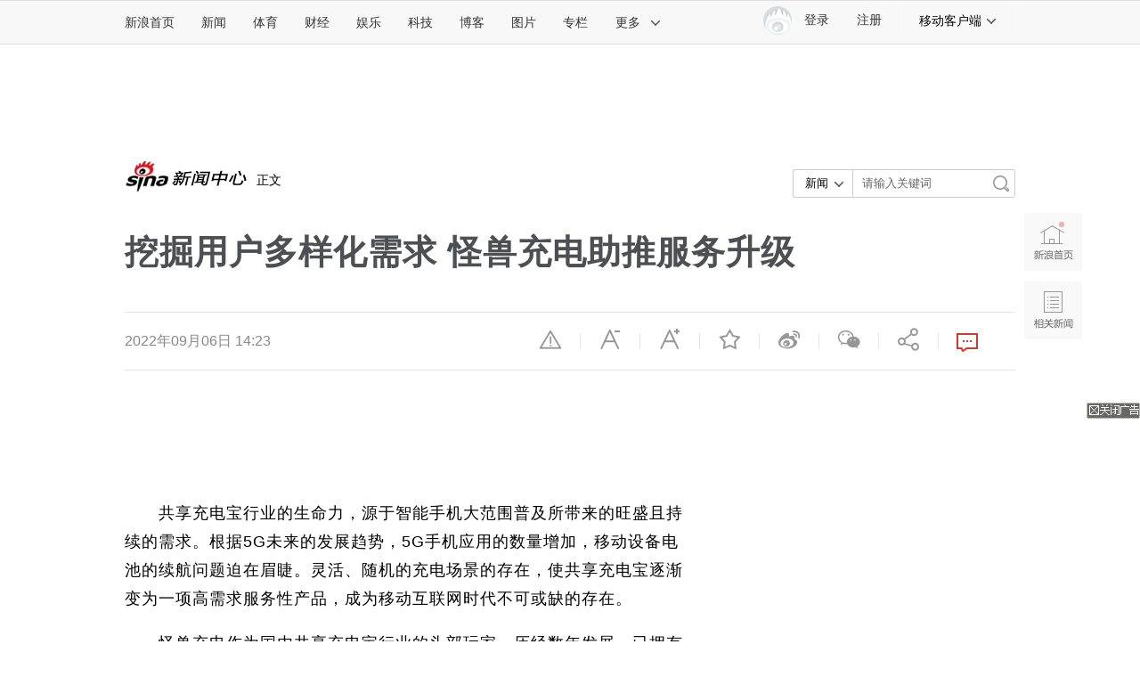

--- FILE ---
content_type: text/html
request_url: https://interface.sina.cn/news/article/newslib.json?size=4&callback=jQueryRandom_1766054554477&_=1766054551402
body_size: 594
content:
jQueryRandom_1766054554477({"status":{"code":0,"msg":"success"},"data":{"w":"320","h":"213","list":[{"title":"朋友圈47%的内容在炫耀","pic":"//n.sinaimg.cn/news/transform/299/w180h119/20201019/6524-kaqzmiw7440499.png","url":"https://news.sina.com.cn/zx/2020-10-15/doc-iiznezxr6122869.shtml"},{"title":"近300起杀妻案如何判罚","pic":"//n.sinaimg.cn/news/transform/299/w180h119/20201019/266d-kaqzmiw7441593.png","url":"https://news.sina.com.cn/c/2020-07-30/doc-iivhuipn5894776.shtml"},{"title":"谈恋爱反降低生活质量？","pic":"//n.sinaimg.cn/news/transform/299/w180h119/20201019/26b4-kaqzmiw7443893.png","url":"https://news.sina.com.cn/s/2020-08-26/doc-iivhvpwy3205551.shtml"},{"title":"全国最能吃的省市竟是它","pic":"//n.sinaimg.cn/news/transform/299/w180h119/20201019/30ab-kaqzmiw7447273.png","url":"https://news.sina.com.cn/c/2020-09-10/doc-iivhvpwy5962650.shtml"}]}})

--- FILE ---
content_type: text/html
request_url: https://interface.sina.cn/news/article/miaopai.json?size=4&callback=jQueryRandom_miaopai1766054554478&_=1766054551403
body_size: 641
content:
jQueryRandom_miaopai1766054554478({"status":{"code":0,"msg":"success"},"data":{"w":"135","h":"100","list":[{"title":"我有狗粮你有故事么","pic":"//n.sinaimg.cn/www/transform/235/w135h100/20190515/f8a2-hwzkfpu4029561.jpg","url":"http://n.miaopai.com/media/dVeCTsXQkuNcgBhtN7y5vbPzXGk~3Zn0"},{"title":"新手也能轻松停车","pic":"//n.sinaimg.cn/news/transform/235/w135h100/20181113/7I2O-hnvukfe3750728.png","url":"http://n.miaopai.com/media/Gvgjwjq8SKtP3p0QfepE4PpzpAWcTDf1"},{"title":"会八国语言的男孩","pic":"//n.sinaimg.cn/news/transform/235/w135h100/20181113/JWuF-hnvukfe3765405.png","url":"http://n.miaopai.com/media/HILpIeOrsTDIiO4CppOP6TKh~wBaEwj1"},{"title":"高强度腹肌训练","pic":"//n.sinaimg.cn/news/transform/235/w135h100/20181113/GwEB-hnvukfe3775358.png","url":"http://n.miaopai.com/media/H9MyMdnXUsc1y~ImW7~E9B50LjrUGId~"}]}})

--- FILE ---
content_type: text/html;charset=UTF-8
request_url: https://fav.mix.sina.com.cn/api/fav/check?callback=scCheckCallback
body_size: 60
content:
<script>try{document.domain="sina.com.cn";parent.scCheckCallback({"result":{"status":{"code":13,"msg":"no saved"},"timestamp":"Thu Dec 18 18:42:41 +0800 2025","data":{"id":false,"count":0}}});}catch(e){};</script>

--- FILE ---
content_type: text/html
request_url: https://top.news.sina.com.cn/ws/GetTopDataList.php?top_type=day&top_cat=xwzxpl&top_time=20251218&top_show_num=5&top_order=DESC&js_var=xwzxpl_1_data&call_back=showContent
body_size: 1233
content:
var xwzxpl_1_data = {"conf":{"js_var":"xwzxpl_1_data"},"data":[{"id":"6768238","title":"\u4e1d\u82ad\u4f20\u5a92\u518d\u53d1\u6587\uff1a\u8981\u6c42\u97a0\u5a67\u794e\u65b9\u7acb\u523b\u505c\u6b62\u4fb5\u6743\u62b9\u9ed1\uff0c\u5c06\u5c31\u5176\u548c\u5173\u8054\u4eba\u6d82\u67d0\u67d0\u7b49\u6d89\u5acc\u4e25\u91cd\u7ecf\u6d4e\u72af\u7f6a\u884c\u4e3a\uff0c\u5411\u76f8\u5173\u76d1\u7ba1\u673a\u6784\u5b9e\u540d\u4e3e\u62a5","media":"","author":"\u91d1\u9e70955\u7535\u53f0","comment_url":"http:\/\/comment5.news.sina.com.cn\/comment\/skin\/default.html?channel=sh&newsid=comos-nhcetxp6849237&style=0","url":"https:\/\/news.sina.com.cn\/s\/2025-12-18\/doc-inhcetxp6849237.shtml","create_date":"2025-12-18","create_time":"11:06:46","cat_name":"\u65b0\u95fb\u4e2d\u5fc3\u8bc4\u8bba","top_time":"20251218","top_num":"146,000","ext1":"","ext2":"http:\/\/n.sinaimg.cn\/news\/crawl\/175\/w550h425\/20251218\/90a3-93f9ad329b2dac85522a9a47105d2280.jpg","ext3":"","ext4":"","ext5":"sh:comos-nhcetxp6849237","time":"Thu, 18 Dec 2025 11:06:46 +0800"},{"id":"6768240","title":"\u9a90\u9aa5\u9a70\u9a8b\uff012026\u5e74\u603b\u53f0\u9a6c\u5e74\u6625\u665a\u5409\u7965\u7269\u53d1\u5e03","media":"","author":"\u4e52\u4e53\u98ce\u4e91\u5f55","comment_url":"http:\/\/comment5.news.sina.com.cn\/comment\/skin\/default.html?channel=gn&newsid=comos-nhcetxr6533606&style=0","url":"https:\/\/news.sina.com.cn\/c\/2025-12-18\/doc-inhcetxr6533606.shtml","create_date":"2025-12-18","create_time":"10:44:23","cat_name":"\u65b0\u95fb\u4e2d\u5fc3\u8bc4\u8bba","top_time":"20251218","top_num":"11,812","ext1":"","ext2":"http:\/\/n.sinaimg.cn\/news\/crawl\/59\/w550h309\/20251218\/4040-eac0b07da4b00114954ebf083f530e24.jpg","ext3":"","ext4":"","ext5":"gn:comos-nhcetxr6533606","time":"Thu, 18 Dec 2025 10:44:23 +0800"},{"id":"6768241","title":"\u82ac\u5170\u603b\u7406\u6b63\u5f0f\u5411\u4e2d\u97e9\u65e5\u6c11\u4f17\u9053\u6b49\uff1a\u79cd\u65cf\u4e3b\u4e49\u548c\u6b67\u89c6\u5728\u82ac\u5170\u6ca1\u6709\u7acb\u8db3\u4e4b\u5730","media":"","author":"\u989c\u5c0f\u767d\u7684\u7bee\u7403\u68a6","comment_url":"http:\/\/comment5.news.sina.com.cn\/comment\/skin\/default.html?channel=sh&newsid=comos-nhceiiv6676153&style=0","url":"https:\/\/video.sina.com.cn\/p\/news\/2025-12-18\/detail-inhceiiv6676153.d.html","create_date":"2025-12-18","create_time":"07:00:17","cat_name":"\u65b0\u95fb\u4e2d\u5fc3\u8bc4\u8bba","top_time":"20251218","top_num":"7,431","ext1":"","ext2":"http:\/\/n.sinaimg.cn\/front20251218ac\/200\/w640h360\/20251218\/c785-1511e147b7d81781c87830b7842cdbc5.jpg","ext3":"","ext4":"","ext5":"sh:comos-nhceiiv6676153","time":"Thu, 18 Dec 2025 07:00:17 +0800"},{"id":"6768242","title":"\u5929\u5929\u5b66\u4e60\uff5c\u5e0c\u671b\u5bc4\u4e88\u201c\u5c0f\u6811\u82d7\u201d","media":"","author":"\u5c0f\u6c5f\u620f\u4f53\u80b2","comment_url":"http:\/\/comment5.news.sina.com.cn\/comment\/skin\/default.html?channel=gn&newsid=comos-nhcavhf2307684&style=0","url":"https:\/\/news.sina.com.cn\/gov\/xlxw\/2025-12-17\/doc-inhcavhf2307684.shtml","create_date":"2025-12-17","create_time":"14:58:25","cat_name":"\u65b0\u95fb\u4e2d\u5fc3\u8bc4\u8bba","top_time":"20251218","top_num":"3,383","ext1":"","ext2":"http:\/\/n.sinaimg.cn\/news\/690\/w536h954\/20251217\/8657-b0afe7639d08458981cfd56ed76c3497.jpg","ext3":"","ext4":"","ext5":"gn:comos-nhcavhf2307684","time":"Wed, 17 Dec 2025 14:58:25 +0800"},{"id":"6768243","title":"\u65f6\u653f\u5fae\u89c2\u5bdf\u4e28\u6d47\u82b1\u6d47\u6839 \u80b2\u4eba\u80b2\u5fc3","media":"","author":"\u6d77\u897f\u6668\u62a5","comment_url":"http:\/\/comment5.news.sina.com.cn\/comment\/skin\/default.html?channel=gn&newsid=comos-nhcaekr9290629&style=0","url":"https:\/\/news.sina.com.cn\/c\/xl\/2025-12-17\/doc-inhcaekr9290629.shtml","create_date":"2025-12-17","create_time":"08:41:54","cat_name":"\u65b0\u95fb\u4e2d\u5fc3\u8bc4\u8bba","top_time":"20251218","top_num":"3,286","ext1":"","ext2":"http:\/\/n.sinaimg.cn\/news\/crawl\/733\/w550h983\/20251217\/47cb-bc194258d783b00a066877c24ac4ae7b.jpg","ext3":"","ext4":"","ext5":"gn:comos-nhcaekr9290629","time":"Wed, 17 Dec 2025 08:41:54 +0800"}]};
if ( typeof(showContent) != "undefined" ){showContent(xwzxpl_1_data);}

--- FILE ---
content_type: text/html
request_url: https://top.news.sina.com.cn/ws/GetTopDataList.php?top_type=day&top_cat=news_all_suda_suda&top_time=20251218&channel=news&top_order=DESC
body_size: 1197
content:
var data = {"conf":{"js_var":"data"},"data":[{"id":"6767926","title":"\u6cf0\u67ec\u51b2\u7a81\uff0c\u4e2d\u56fd\u53c8\u51fa\u624b\u4e86","media":"\u65b0\u6d6a\u65b0\u95fb\u7efc\u5408","author":"","comment_url":"","url":"https:\/\/news.sina.com.cn\/w\/2025-12-18\/doc-inhceiir8512620.shtml","create_date":"2025-12-18","create_time":"07:24:00","cat_name":"news_all_suda_suda","top_time":"20251218","top_num":"57,254","ext1":"","ext2":"","ext3":"","ext4":"nhceiir8512620","ext5":"","time":"Thu, 18 Dec 2025 07:24:00 +0800"},{"id":"6767927","title":"\u9ec4\u5947\u5e06\uff1a\u6d77\u5357\u5c01\u5173\uff0c\u6709\u4e94\u4ef6\u4e8b\u5bf9\u4e2d\u56fd\u610f\u4e49\u91cd\u5927","media":"\u4e2d\u56fd\u65b0\u95fb\u7f51","author":"","comment_url":"","url":"https:\/\/news.sina.com.cn\/c\/2025-12-18\/doc-inhccsnc6975041.shtml","create_date":"2025-12-18","create_time":"02:24:40","cat_name":"news_all_suda_suda","top_time":"20251218","top_num":"40,641","ext1":"","ext2":"","ext3":"","ext4":"nhccsnc6975041","ext5":"","time":"Thu, 18 Dec 2025 02:24:40 +0800"},{"id":"6767929","title":"\u5f3a\u5f3a\u8054\u624b\uff0c\u4e00\u4e2a\u201c\u8d85\u7ea7\u57ce\u5e02\u201d\u547c\u4e4b\u6b32\u51fa","media":"\u6bcf\u65e5\u7ecf\u6d4e\u65b0\u95fb","author":"","comment_url":"","url":"https:\/\/news.sina.com.cn\/c\/2025-12-18\/doc-inhccsmx8778954.shtml","create_date":"2025-12-18","create_time":"02:25:14","cat_name":"news_all_suda_suda","top_time":"20251218","top_num":"38,173","ext1":"","ext2":"","ext3":"","ext4":"nhccsmx8778954","ext5":"","time":"Thu, 18 Dec 2025 02:25:14 +0800"},{"id":"6767930","title":"\u63a5\u8fde\u9020\u8c23\uff0c\u65e5\u672c\u526f\u5916\u76f8\u201c\u5220\u53f7\u8dd1\u8def\u201d\uff01","media":"\u73af\u7403\u65f6\u62a5","author":"","comment_url":"","url":"https:\/\/news.sina.com.cn\/w\/2025-12-18\/doc-inhceprr6882255.shtml","create_date":"2025-12-18","create_time":"08:25:12","cat_name":"news_all_suda_suda","top_time":"20251218","top_num":"35,586","ext1":"","ext2":"","ext3":"","ext4":"nhceprr6882255","ext5":"","time":"Thu, 18 Dec 2025 08:25:12 +0800"},{"id":"6767931","title":"\u82ac\u5170\u603b\u7406\u6b63\u5f0f\u5411\u4e2d\u97e9\u65e5\u6c11\u4f17\u9053\u6b49\uff1a\u201c\u79cd\u65cf\u4e3b\u4e49\u548c\u6b67\u89c6\u5728\u82ac\u5170\u6ca1\u6709\u7acb\u8db3\u4e4b\u5730\u201d","media":"\u73af\u7403\u7f51","author":"","comment_url":"","url":"https:\/\/news.sina.com.cn\/w\/2025-12-17\/doc-inhccsnc6961435.shtml","create_date":"2025-12-17","create_time":"22:40:06","cat_name":"news_all_suda_suda","top_time":"20251218","top_num":"32,546","ext1":"","ext2":"","ext3":"","ext4":"nhccsnc6961435","ext5":"","time":"Wed, 17 Dec 2025 22:40:06 +0800"},{"id":"6767932","title":"\u6d77\u5357\u4eca\u65e5\u6b63\u5f0f\u5c01\u5173\uff01\u201c\u5c01\u201d\u7684\u662f\u4ec0\u4e48\uff1f\u8ddf\u4f60\u6211\u6709\u4ec0\u4e48\u5173\u7cfb\uff1f","media":"\u65b0\u6d6a\u65b0\u95fb\u7efc\u5408","author":"","comment_url":"","url":"https:\/\/news.sina.com.cn\/c\/2025-12-18\/doc-inhceprt8708704.shtml","create_date":"2025-12-18","create_time":"08:43:10","cat_name":"news_all_suda_suda","top_time":"20251218","top_num":"25,667","ext1":"","ext2":"","ext3":"","ext4":"nhceprt8708704","ext5":"","time":"Thu, 18 Dec 2025 08:43:10 +0800"},{"id":"6767933","title":"\u7a81\u7136\uff01\u7f8e\u56fd\uff0c\u53d1\u51fa\u8b66\u544a\uff019\u5bb6\u4f01\u4e1a\u88ab\u70b9\u540d\uff01","media":"\u5238\u5546\u4e2d\u56fd","author":"","comment_url":"","url":"https:\/\/news.sina.com.cn\/w\/2025-12-18\/doc-inhcetxr8638703.shtml","create_date":"2025-12-18","create_time":"10:03:55","cat_name":"news_all_suda_suda","top_time":"20251218","top_num":"22,978","ext1":"","ext2":"","ext3":"","ext4":"nhcetxr8638703","ext5":"","time":"Thu, 18 Dec 2025 10:03:55 +0800"},{"id":"6767934","title":"\u7279\u6717\u666e\u5927\u6218BBC\u6ee4\u955c\u788e\u4e86\u4e00\u5730","media":"\u957f\u5b89\u8857\u77e5\u4e8b","author":"","comment_url":"","url":"https:\/\/news.sina.com.cn\/w\/2025-12-18\/doc-inhceprt8721133.shtml","create_date":"2025-12-18","create_time":"09:06:55","cat_name":"news_all_suda_suda","top_time":"20251218","top_num":"21,144","ext1":"","ext2":"","ext3":"","ext4":"nhceprt8721133","ext5":"","time":"Thu, 18 Dec 2025 09:06:55 +0800"},{"id":"6767935","title":"\u5c9b\u5185\u7d27\u76ef\u201c\u798f\u5efa\u8230\u5165\u5217\u540e\u9996\u8fc7\u53f0\u6d77\u201d","media":"\u5317\u4eac\u65e5\u62a5\u5ba2\u6237\u7aef","author":"","comment_url":"","url":"https:\/\/news.sina.com.cn\/c\/2025-12-18\/doc-inhceprt8713793.shtml","create_date":"2025-12-18","create_time":"09:39:04","cat_name":"news_all_suda_suda","top_time":"20251218","top_num":"18,372","ext1":"","ext2":"","ext3":"","ext4":"nhceprt8713793","ext5":"","time":"Thu, 18 Dec 2025 09:39:04 +0800"},{"id":"6767936","title":"\u9752\u5c9b\u5e02\u4eba\u5927\u5e38\u59d4\u4f1a\u539f\u4e3b\u4efb\u738b\u6587\u534e\u5378\u4efb8\u5e74\u88ab\u67e5\uff0c\u66fe\u4e0e\u201c\u79cd\u6811\u5e02\u957f\u201d\u5171\u4e8b","media":"\u754c\u9762\u65b0\u95fb","author":"","comment_url":"","url":"https:\/\/news.sina.com.cn\/c\/2025-12-18\/doc-inhcetxm8381904.shtml","create_date":"2025-12-18","create_time":"11:47:37","cat_name":"news_all_suda_suda","top_time":"20251218","top_num":"16,800","ext1":"","ext2":"","ext3":"","ext4":"nhcetxm8381904","ext5":"","time":"Thu, 18 Dec 2025 11:47:37 +0800"}]};


--- FILE ---
content_type: text/html
request_url: https://interface.sina.cn/news/article/imgnews.json?size=4&sohu=1&callback=jQueryRandom_1766054560077&_=1766054551406
body_size: 711
content:
jQueryRandom_1766054560077({"status":{"code":0,"msg":"success"},"data":{"w":"198","h":"132","list":[{"url":"https://photo.sina.cn/album_1_2841_615314.htm?ch=1","pic":"//k.sinaimg.cn/n/news/transform/310/w710h400/20251217/10e5-05d0d6a5a9ed31b15f1bc6cde8069dd4.jpg/w160h90z1l50t1q70f1ea9.jpg","title":"日本东京：大熊猫“晓晓”“蕾蕾”悠闲吃竹子"},{"url":"https://photo.sina.cn/album_1_2841_615315.htm?ch=1","pic":"//k.sinaimg.cn/n/news/transform/310/w710h400/20251217/4642-efe848bfc23146444c2c76fcdc0fe8c5.jpg/w160h90z1l50t1q70f13ab.jpg","title":"云海雾凇“同框” 匈牙利北部森林迎梦幻冬季"},{"url":"https://photo.sina.cn/album_1_2841_615316.htm?ch=1","pic":"//k.sinaimg.cn/n/news/transform/310/w710h400/20251217/d977-2387731af0e6d84f7a432900e2ee389d.jpg/w160h90z1l50t1q70f1d36.jpg","title":"浙江嵊州：眠牛弄水库冬日晨景烂漫"},{"url":"https://photo.sina.cn/album_1_2841_615317.htm?ch=1","pic":"//k.sinaimg.cn/n/news/transform/310/w710h400/20251217/6c66-e468674f6bc7038869bcbcf610bf945c.jpg/w160h90z1l50t1q70f1553.jpg","title":"故宫角楼白雪映晚霞"}]}})

--- FILE ---
content_type: text/html
request_url: https://interface.sina.cn/news/article/imgstory.json?size=4&sohu=1&callback=jQueryRandom_1766054560079&_=1766054551407
body_size: 705
content:
jQueryRandom_1766054560079({"status":{"code":0,"msg":"success"},"data":{"w":"320","h":"213","list":[{"title":"澳门“回归一代”","url":"http://slide.news.sina.com.cn/z/slide_1_64237_425228.html","pic":"//n.sinaimg.cn/news/100/w1500h1000/20200102/dfae-imrkkfw8947021.jpg"},{"title":"大熊猫首次“落户”高原城市西宁","url":"http://slide.news.sina.com.cn/c/slide_1_86058_375142.html","pic":"//n.sinaimg.cn/news/1_img/upload/34fa2aa3/699/w899h600/20190604/441b-hxyuaph1913183.jpg","id":"1"},{"title":"新青年 | 官邸料理人","url":"http://photo.sina.com.cn/newyouth/doc-imcwipih6346041.shtml","pic":"//n.sinaimg.cn/default/transform/700/w900h600/20220303/8bbc-edaab3c833c8b9cd3aace1c46446bb0b.jpg"},{"title":"你是拼图不可缺的一块","url":"http://slide.news.sina.com.cn/slide_1_89251_514791.html","pic":"//n.sinaimg.cn/weibo_pub/transform/200/w600h400/20210514/0877-kpzzqna2511277.jpg"}]}})

--- FILE ---
content_type: text/html
request_url: https://interface.sina.cn/news/article/rec.json?callback=jQuery111109452889481486959_1766054551408&_=1766054551409
body_size: 832
content:
jQuery111109452889481486959_1766054551408({"status":{"code":0,"msg":"success"},"data":{"w":"0","h":"0","list":[{"url":"https://news.sina.com.cn/w/2025-12-18/doc-inhceiir8512620.shtml","title":"泰柬冲突，中国又出手了"},{"title":"欧洲最大空军演习启动，俄反应强烈","url":"https://k.sina.com.cn/article_1686546714_6486a91a02001w36u.html?from=mil"},{"title":"顺丰连陷“保价赔偿之争”！","url":"https://finance.sina.com.cn/chanjing/gsnews/2022-09-26/doc-imqmmtha8737236.shtml"},{"title":"莱万当选世界足球先生","url":"https://sports.sina.com.cn/global/germany/2022-01-18/doc-ikyamrmz5804590.shtml"},{"title":"冯小刚辟谣病情恶化放弃治疗：谣言总...","url":"https://ent.sina.com.cn/s/m/2023-09-29/doc-imzpitxr2303737.shtml"},{"title":"年薪涨2个月，互联网人：@老板，懂？","url":"http://finance.sina.com.cn/tech/csj/2021-07-17/doc-ikqciyzk5950047.shtml"},{"title":"指导研究生亲力亲为 这位教授为何火了","url":"https://edu.sina.com.cn/kaoyan/2024-03-18/doc-inantrfv0446267.shtml"}]}})

--- FILE ---
content_type: text/css
request_url: https://n2.sinaimg.cn/news/comos/timeline/chunk-vendors.e9fa6e9b.css
body_size: 44284
content:
.cm_sw {
    box-sizing:border-box;
    -webkit-box-sizing:border-box;
    overflow:hidden;
    flex-direction:row
}
.cm_sw, .cm_sw_scroll {
    position:relative;
    width:100%
}
.cm_sw_scroll {
    z-index:1;
    display:flex;
    transition-property:transform;
    box-sizing:content-box;
    transform:translateZ(0);
    flex-flow:row
}
.cm_sw_content {
    -webkit-flex-shrink:0;
    -ms-flex:0 0 auto;
    flex-shrink:0;
    position:relative;
    transform:translateZ(0)
}
.cm_sw_v .cm_sw_scroll {
    flex-direction:column
}
.focus_sw {
    margin:0 .2rem;
    width:-webkit-fill-available
}
.focus_sw .cm_sw_content {
    width:100%
}
.focus_sw_f {
    position:relative;
    max-height:3.4rem;
    overflow:hidden;
    background-size:1.28rem .96rem
}
.focus_sw_as {
    position:absolute;
    width:100%;
    left:0;
    bottom:.28rem;
    padding:0 1.2rem 0 .2rem;
    box-sizing:border-box;
    align-items:flex-start
}
.focus_sw_group {
    color:#fff;
    background:#fe350e;
    height:.26rem;
    line-height:.3rem;
    padding:0 .08rem;
    border-radius:.08rem;
    font-size:.2rem;
    position:relative;
    z-index:1;
    flex-direction:row
}
.focus_sw_group_ic {
    position:absolute;
    z-index:-1;
    left:-.1rem;
    bottom:-.06rem;
    height:0;
    width:0;
    border-width:.12rem .22rem .12rem .12rem;
    border-style:solid;
    border-color:transparent;
    border-right-color:rgba(254, 54, 14, .4)
}
.focus_sw_group .icon_img, .focus_sw_group .icon_pictures {
    margin-right:.08rem;
    font-size:.2rem;
    color:#fff
}
.focus_sw_tit {
    display:inline-block;
    white-space:nowrap;
    overflow:hidden;
    text-overflow:ellipsis;
    color:#fff;
    font-size:.3rem;
    max-width:100%
}
.swiper-pagination {
    position:absolute;
    right:.2rem;
    bottom:.4rem;
    z-index:2;
    font-size:0;
    flex-flow:row;
    align-items:center
}
.swiper-pagination-bullet {
    width:.08rem;
    height:.08rem;
    border-radius:50%;
    background:hsla(0, 0%, 100%, .5);
    margin:0 .05rem
}
.swiper-pagination-bullet-active {
    width:.12rem;
    height:.12rem;
    background:#fff
}
.timeAxisRow_standard {
    margin:0 .3rem .3rem;
    border-radius:.26rem;
    background:rgba(0, 0, 0, .4);
    --scroll_stretch:0;
    overflow:hidden
}
.timeAxisRow_vein_title {
    height:.78rem;
    flex-direction:row;
    align-items:center;
    margin:0 .2rem
}
.timeAxisRow_vein_title img {
    width:.4rem;
    height:.4rem;
    margin-right:.1rem;
    -o-object-fit:contain;
    object-fit:contain
}
.timeAxisRow_vein_title strong {
    font-size:.34rem;
    color:#fff;
    font-weight:700;
    flex:1;
    width:0;
    white-space:nowrap;
    overflow:hidden;
    text-overflow:ellipsis;
    display:block
}
.timeAxisRow_vein_title span {
    flex-shrink:0;
    flex-direction:row;
    align-items:center;
    font-size:.26rem;
    color:#888;
    margin-left:.08rem
}
.timeAxisRow_vein_title span:after {
    content:"";
    width:.24rem;
    height:.24rem;
    background:url([data-uri]) 50%/contain no-repeat;
    margin-left:.04rem
}
:root {
    --scroll_stretch:-30px
}
.timeAxisRow_row, .timeAxisRow_row_scroll {
    flex-direction:row
}
.timeAxisRow_row {
    margin-bottom:.2rem
}
.timeAxisRow_row_flex {
    width:43%;
    margin-right:.14rem;
    flex-shrink:0
}
.timeAxisRow_row_flex:first-of-type {
    margin-left:.26rem
}
.timeAxisRow_row_flex:last-of-type .timeAxisRow_h2:after {
    display:none
}
.timeAxisRow_h2 {
    flex-direction:row;
    align-items:center;
    margin-bottom:.1rem;
    font-size:.24rem;
    color:#888;
    font-weight:700
}
.active .timeAxisRow_h2 {
    color:#fe350e
}
.timeAxisRow_h2:after {
    content:"";
    flex:1;
    height:1px;
    background:hsla(0, 0%, 80%, .5);
    margin-left:.04rem
}
.ic_timeAxisRow_node {
    margin:0 0 0 -4px;
    height:.36rem;
    justify-content:center
}
.ic_timeAxisRow_node_cir {
    width:5px;
    height:5px;
    border:2px solid #fe350e;
    border-radius:50%
}
.active .ic_timeAxisRow_node_cir {
    background:rgba(254, 53, 14, .5)
}
.timeAxisRow_h2_txt {
    margin-left:.14rem
}
.timeAxisRow_h2_time {
    margin-left:.12rem
}
.timeAxisRow_content {
    padding:.2rem;
    background:hsla(0, 0%, 100%, .1);
    border-radius:0 .2rem .2rem;
    position:relative
}
.timeAxisRow_content:before {
    content:"";
    width:.2rem;
    height:.06rem;
    background:hsla(0, 0%, 100%, .1);
    -webkit-clip-path:polygon(0 0, 100% 100%, 0 100%);
    clip-path:polygon(0 0, 100% 100%, 0 100%);
    position:absolute;
    left:0;
    top:0;
    transform:translateY(-100%)
}
.timeAxisRow_content h2 {
    font-size:.26rem;
    color:#fff;
    font-weight:700;
    overflow:hidden;
    -webkit-box-orient:vertical;
    display:-webkit-box;
    text-overflow:ellipsis;
    -webkit-line-clamp:3;
    word-break:break-all
}
.timeAxisRow_row_more {
    width:0;
    position:absolute;
    right:0;
    bottom:0;
    height:1.57rem;
    transform:translateX(var(--scroll_stretch))
}
.timeAxisRow_row_more_content {
    position:absolute;
    left:0;
    top:0;
    height:100%;
    font-size:.2rem;
    color:#888;
    overflow:hidden;
    min-width:30px;
    width:calc(var(--scroll_stretch)*-1);
    padding:0 5px 0 0;
    box-sizing:border-box;
    display:flex;
    flex-direction:row;
    align-items:center;
    justify-content:flex-end
}
.timeAxisRow_row_more_content span {
    position:relative;
    z-index:1
}
.timeAxisRow_row_more_content:before {
    content:"";
    position:absolute;
    left:0;
    top:0;
    width:1.57rem;
    height:1.57rem;
    border-radius:50%;
    background:hsla(0, 0%, 100%, .5)
}
.shadow-container-wrapper {
    height:0;
    overflow:hidden
}
.shadow-container-wrapper .shadow-container {
    display:-webkit-box;
    overflow:hidden;
    text-overflow:ellipsis;
    word-wrap:break-word;
    white-space:normal!important;
    -webkit-line-clamp:1;
    -webkit-box-orient:vertical;
    flex-shrink:0!important
}
.render-text-wrapper p, .shadow-container-wrapper p {
    display:block
}
.render-text-wrapper span, .shadow-container-wrapper span {
    display:inline
}
.timeAxis_standard {
    padding:.3rem .3rem 0 .36rem;
    position:relative;
    overflow:hidden;
    margin:0 0 .3rem 0;
    flex-shrink:0
}
.timeAxis_row {
    flex-direction:row;
    display:flex
}
.timeAxis_row_const {
    display:none
}
.timeAxis_row_flex {
    flex:1;
    border-left:1px solid hsla(0, 0%, 80%, .5);
    padding-left:.26rem;
    padding-bottom:.4rem;
    position:relative
}
.timeAxis_standard .timeAxis_h2.timeAxis_h2 {
    margin-bottom:.14rem;
    display:flex;
    flex-direction:row;
    align-items:center;
    font-size:.22rem;
    color:#888;
    z-index:1
}
.timeAxis_h2 .timeAxis_h2_txt {
    color:#888!important
}
.ic_timeAxis_node {
    background:#f8f8f8!important;
    position:absolute;
    left:-5px;
    display:flex;
    width:9px;
    height:9px;
    border:2px solid #fe350e;
    border-radius:50%;
    box-sizing:border-box
}
.ic_timeAxis_node_cir {
    width:5px;
    height:5px;
    border:1px solid #fff;
    border-radius:50%;
    background:#fff;
    box-sizing:content-box;
    display:none
}
.timeAxis_h2_time {
    margin-left:.12rem
}
.timeAxis_h2_txt {
    font-weight:400
}
.timeAxis_h2_mark {
    height:17px;
    padding:0 4px;
    display:flex;
    align-items:center;
    justify-content:center;
    line-height:normal;
    border:1px solid #fe350e;
    border-radius:3px;
    box-sizing:border-box;
    font-size:10px;
    color:#fe350e;
    background:none;
    margin-left:.14rem
}
.timeAxis_content .timeAxis_p, .timeAxis_row_flex .timeAxis_p {
    font-size:.3rem;
    font-weight:400;
    color: #0b0b0b99;
    line-height:1.6
}
.timeAxis_content {
    overflow:hidden
}
.timeAxis_content.txt {
    box-shadow:none;
    border:none
}
.timeAxis_txt {
    padding:.28rem .3rem;
    font-size:.36rem;
    color:#111;
    background:#fff;
    text-align:justify
}
.timeAxis_content .cm_feedV {
    flex-direction:column
}
.timeAxis_content .cm_feedA.cm_feedR {
    margin:0;
    padding:0
}
.timeAxis_content .cm_feedA.cm_feedR .cm_feedImg {
    width:2.04rem;
    height:1.36rem
}
.timeAxis_content .cm_feedR_content .cm_feedTit {
    margin:0;
    -webkit-line-clamp:3;
    font-size:.3rem
}
.timeAxis_content .cm_feedTit {
    line-height:1.6;
    color:#111;
    margin-bottom:.1rem
}
.timeAxis_content .cm_feedWb .cm_feedTit .txt_del {
    font-size:.3rem;
    color:#111
}
.timeAxis_content .cm_feedA.cm_feedR .timeAxis_content .cm_feedImgx3, .timeAxis_content .cm_feedImgx1, .timeAxis_content .cm_feedV {
    margin:0;
    padding:0
}
.timeAxis_content .cm_feedA .cm_feedTit, .timeAxis_content .cm_feedR_content .cm_feedTit {
    font-weight:400;
    margin-bottom:.1rem
}
.timeAxis_content .cm_feedImgx3_box {
    margin-top:.14rem;
    padding:0;
    margin-bottom:0
}
.timeAxis_content .m_video_info_sp {
    flex-direction:column;
    display:flex
}
.timeAxis_content .m_video_info_sp_time {
    display:flex;
    align-items:center;
    justify-content:center;
    line-height:normal
}
.timeAxis_content .cm_feedImg_img {
    background-size:.96rem .64rem;
    border-radius:.1rem;
    overflow:hidden
}
.timeAxis_content .cm_feedTit_tag {
    background:rgba(255, 171, 5, .2);
    color:rgba(255, 114, 5, .8);
    height:16px;
    margin-right:.04rem;
    border-radius:3px;
    font-weight:700
}
.timeAxis_content .cm_feedImgx3 {
    margin:0;
    padding:0
}
.timeAxis_content .cm_feedR .ic_video_btn {
    width:.4rem;
    height:.4rem;
    background-size:contain;
    top:50%;
    transform:translateY(-50%);
    margin-top:.3rem;
    bottom:auto
}
.timeAxis_content .cm_feedImgx1_box .img_width, .timeAxis_content .cm_feedV_box .img_width {
    background-size:1.28rem 1rem
}
.timeAxis_content .cm_feedWb_tit {
    margin:0 0 .1rem
}
.timeAxis_row:first-of-type .timeAxis_h2 {
    margin-top:-.1rem
}
.timeAxis_row:first-of-type .timeAxis_h2 .ic_timeAxis_node_cir {
    background:#fa9682;
    border-color:#fa9682
}
.timeAxis_row:last-of-type .timeAxis_row_flex {
    padding-bottom:0;
    position:relative
}
.timeAxis_row:last-of-type .timeAxis_row_flex:before {
    content:"";
    left:-1px;
    top:0;
    width:1px;
    height:10px;
    background:hsla(0, 0%, 80%, .5);
    position:absolute
}
.timeAxis_standard .timeAxis_h2.timeAxis_h2.more {
    font-size:.28rem;
    color:#111;
    cursor: pointer;
}
.timeAxis_h2.more:after {
    content:"";
    width:.3rem;
    height:.3rem;
    background:url(http://n.sinaimg.cn/default/2f73281b/20241127/icon_timeline_arrow_right_black.png) 50%/contain no-repeat;
    margin-left:.1rem
}
.timeAxis_content_row {
    margin:.12rem 0 -.04rem;
    display:flex;
    flex-flow:row wrap;
    display:none
}
.cm_feedA+.timeAxis_content_row {
    margin-top:0
}
.timeAxis_content_mark {
    padding:0 7px;
    height:24px;
    display:flex;
    flex-direction:row;
    align-items:center;
    line-height:normal;
    background:hsla(0, 0%, 93%, .6);
    border-radius:4px;
    margin:0 .16rem .12rem 0
}
.timeAxis_content_mark b {
    font-size:.22rem;
    color:#666;
    max-width:180px;
    overflow:hidden;
    text-overflow:ellipsis;
    white-space:nowrap
}
.timeAxis_content_mark .ic_special {
    width:12px;
    height:12px;
    margin-right:4px;
    -o-object-fit:contain;
    object-fit:contain
}
.timeAxis_vein_logo {
    width:1.4rem;
    height:.42rem;
    background:url(http://n.sinaimg.cn/default/2f73281b/20241122/timeLine_logo_black.png) 50%/contain no-repeat;
    margin:0 0 .3rem 0;
    -o-object-fit:contain;
    object-fit:contain
}
.timeAxis_standard .timeAxis_vein_title.timeAxis_vein_title {
    margin:0 0 .3rem;
    font-size:.36rem;
    color:#111;
    font-weight:600
}
.cm_feedWb_tit {
    display:flex;
    width:-webkit-fill-available;
    margin:.2rem .2rem -.06rem;
    flex-direction:row;
    align-items:center
}
.cm_feedWb_tit_img {
    position:relative;
    margin:0 .2rem 0 0;
}
.cm_feedWb_tit_img .ic_v, .cm_feedWb_tit_img .ic_v_b, .cm_feedWb_tit_img .ic_v_g {
    position:absolute;
    bottom:0;
    right:-.1rem;
    width:.3rem;
    height:.3rem;
    background-size:contain
}
.cm_feedWb_tit_img .img_width {
    width:.8rem;
    height:.8rem;
    border-radius:50%;
    background-size:.5rem .32rem;
    border:1px solid #ececec
}
.cm_feedWb_tit_flex {
    flex:1
}
.cm_feedWb_tit_h2 {
    display:flex;
    flex-direction:row
}
.cm_feedWb_tit_id {
    font-size:.28rem;
    color:#111;
    white-space:nowrap;
    text-overflow:ellipsis;
    overflow:hidden;
    margin-bottom:.04rem
}
.cm_feedWb .cm_feedTit {
    font-size:.3rem;
    color:#444
}
.cm_feedWb .cm_feedTit .txt_del {
    line-height:1.6;
    overflow:hidden;
    position:relative;
    font-weight:400;
    color:#444
}
.cm_feedWb .cm_feedTit .txt_del .txt_del_more {
    position:absolute;
    right:0;
    bottom:0;
    color:#3192f1;
    padding-left:.5rem;
    background:linear-gradient(90deg, hsla(0, 0%, 97%, 0), #f8f8f8 .4rem)
}
.cm_feedWb .cm_feedImg_img {
    padding-top:32.4%
}
.cm_feedWb .m_video_info_sp_time {
    display:none
}
.cm_feedWb .m_video_info_sp {
    height:1.1rem
}
.cm_feedWb .cm_feedImgx3_box {
    margin-top:.14rem;
    justify-content:flex-start
}
.cm_feedWb .cm_feedImgx3_box .cm_feedImg_img:nth-of-type(2) {
    margin:0 1.4%
}
.cm_feedWb .cm_feedImgx3_box .cm_feedImg_img:only-child {
    width:63.6%;
    padding:0;
    height:auto
}
.cm_feedWb .cm_feedImgx3_box .cm_feedImg_img:only-child .img_width {
    width:100%;
    position:static
}
.cm_feedWb_tit_time {
    font-size:.22rem;
    color:#888;
    line-height:1.2;
    text-indent:1px
}
.timeAxis_content .cm_feedTit {
    font-size:.3rem!important
}
.has_read .timeAxis_row_flex .cm_feedTit, .has_read .timeAxis_row_flex .cm_feedTit .txt_del, .has_read .timeAxis_row_flex .cm_feedTit span, .has_read .timeAxis_row_flex .timeAxis_p {
    color:#ccc
}
.has_unclickable .timeAxis_row_flex .cm_feedTit, .has_unclickable .timeAxis_row_flex .cm_feedTit .txt_del, .has_unclickable .timeAxis_row_flex .cm_feedTit span, .has_unclickable .timeAxis_row_flex .timeAxis_p {
    color:hsla(0, 0%, 7%, .6)
}
.timeAxis_standard.has_door .cm_feedA.cm_feedR .cm_feedImg {
    width:.94rem;
    height:.94rem;
    border-radius:.08rem
}
.timeAxis_standard .timeAxis_row .cm_feedA .cm_feedTit:only-child {
    margin:0
}
.timeAxis_row+.no_timeAxis_title {
    margin-top:-.1rem
}
.timeAxis_standard .cm_feedWb.cm_feedWb {
    background:initial;
    border-radius:initial;
    margin:initial
}
.timeAxis_standard figure.cm_feedWb_tit_img {
    width:auto;
    height:auto
}
.timeAxis_standard .cm_feedWb .cm_feedTit .txt_del .txt_del_more {
    display:none
}
.timeAxis_content .text-container-all, .timeAxis_content .text-container-close {
    color:#3192f1
}
figure {
    margin:0;
    padding:0;
}
/* a, abbr, acronym, address, applet, article, aside, audio, b, big, blockquote, body, canvas, caption, center, cite, code, dd, del, details, dfn, div, dl, dt, em, fieldset, figcaption, figure, footer, form, h1, h2, h3, h4, h5, h6, header, hgroup, html, i, iframe, img, ins, kbd, label, legend, li, main, mark, menu, nav, object, ol, p, pre, q, s, samp, section, small, span, strike, strong, sub, summary, sup, table, tbody, td, tfoot, th, thead, time, tr, tt, u, ul, var, video {
    margin:0;
    padding:0;
    border:0;
    outline:0;
    -webkit-touch-callout:none;
    -webkit-user-select:none;
    -webkit-tap-highlight-color:transparent;
    display:flex;
    flex-direction:column
}
b {
    display:inline;
    font-weight:400
}
html {
    font-family:Microsoft YaHei, Helvetica Neue, Helvetica, STHeiTi, Arial, sans-serif;
    -ms-text-size-adjust:100%;
    -webkit-text-size-adjust:100%;
    font-size:62.5%;
    line-height:1.5
}
body {
    font-size:16px;
    overflow-x:hidden;
    min-width:320px;
    background:#e8e8e8
}
a, body {
    color:#1a1a1a
}
a {
    text-decoration:none;
    -webkit-tap-highlight-color:transparent
}
a:active {
    color:#3990e6;
    outline:0
}
audio, canvas, progress, video {
    display:inline-block;
    vertical-align:baseline
}
audio:not([controls]) {
    display:none;
    height:0
}
svg:not(:root) {
    overflow:hidden
}
hr {
    box-sizing:content-box;
    height:0
}
pre {
    overflow:auto;
    white-space:pre;
    white-space:pre-wrap;
    word-wrap:break-word
}
code, kbd, pre, samp {
    font-family:monospace;
    font-size:1rem
}
mark {
    background:#ff0;
    color:#1a1a1a
}
dfn {
    font-style:italic
}
table {
    border-collapse:collapse;
    border-spacing:0
}
td, th {
    padding:0
}
ol, ul {
    list-style:none outside none
}
h1, h2, h3, h4, h5, h6, strong {
    font-size:100%;
    font-weight:400
}
img {
    vertical-align:middle;
    border:0;
    -ms-interpolation-mode:bicubic
}
button, input, optgroup, select, textarea {
    color:inherit;
    font:inherit;
    margin:0
}
button {
    overflow:visible
}
button, select {
    text-transform:none
}
button, html input[type=button], input[type=reset], input[type=submit] {
    -webkit-appearance:button;
    cursor:pointer
}
button[disabled], html input[disabled] {
    cursor:default
}
button::-moz-focus-inner, input::-moz-focus-inner {
    border:0;
    padding:0
}
input {
    line-height:normal
}
input[type=checkbox], input[type=radio] {
    box-sizing:border-box;
    padding:0
}
input[type=number]::-webkit-inner-spin-button, input[type=number]::-webkit-outer-spin-button {
    height:auto
}
input[type=search] {
    -webkit-appearance:textfield;
    box-sizing:border-box
}
input[type=search]::-webkit-search-cancel-button, input[type=search]::-webkit-search-decoration {
    -webkit-appearance:none
}
textarea {
    overflow:auto;
    resize:vertical
}
input::-moz-placeholder, textarea::-moz-placeholder {
    color:#ccc
}
input:-ms-input-placeholder, textarea:-ms-input-placeholder {
    color:#ccc
}
input::-webkit-input-placeholder, textarea::-webkit-input-placeholder {
    color:#ccc
}
address, cite, em, i, mark, u {
    font-style:normal
}
.border_box {
    box-sizing:border-box
} */
 .fl {
    float:left
}
.fr {
    float:right
}
.hide {
    display:none!important
}
.show {
    display:block!important
}
.ellipsis {
    white-space:nowrap;
    text-overflow:ellipsis;
    overflow:hidden
}
.break {
    word-break:break-all;
    word-wrap:break-word
}
.clearfix:after {
    content:"\0020";
    display:block;
    height:0;
    clear:both
}
.clearfix {
    *zoom:1
}
.noScript {
    margin:10px;
    text-align:center;
    background:#adb9c4;
    color:#fff;
    display:block;
    height:40px;
    line-height:40px
}
@font-face {
    font-family:SinaHomeFont;
    src:url(/fonts/SinaHomeFont.d3d3e051.ttf) format("truetype"), url(/img/SinaHomeFont.40895759.svg#SinaHomeFont) format("svg");
    font-weight:400;
    font-style:normal
}
[class*=" icon_"], [class^=icon_] {
    font-family:SinaHomeFont!important;
    speak:none;
    font-style:normal;
    font-weight:400;
    font-variant:normal;
    text-transform:none;
    line-height:1;
    -webkit-font-smoothing:antialiased;
    -moz-osx-font-smoothing:grayscale
}
.icon_feed_ico_comment_gray:before {
    content:"\e900"
}
.icon_add:before {
    content:"\e901"
}
.icon_add_b:before {
    content:"\e902"
}
.icon_adown:before {
    content:"\e903"
}
.icon_b_delete:before {
    content:"\e904"
}
.icon_b_video:before {
    content:"\e905"
}
.icon_back_1:before {
    content:"\e906"
}
.icon_back_b:before {
    content:"\e907"
}
.icon_camera:before {
    content:"\e908"
}
.icon_check:before {
    content:"\e909"
}
.icon_close:before {
    content:"\e90a"
}
.icon_collect:before {
    content:"\e90b"
}
.icon_collected:before {
    content:"\e90c"
}
.icon_colse:before {
    content:"\e90d"
}
.icon_com:before {
    content:"\e90e"
}
.icon_com_b:before {
    content:"\e90f"
}
.icon_comment_launch_ico:before {
    content:"\e910"
}
.icon_comment_title_ico:before {
    content:"\e911"
}
.icon_download:before {
    content:"\e912"
}
.icon_download_1:before {
    content:"\e913"
}
.icon_edit:before {
    content:"\e914"
}
.icon_enter:before {
    content:"\e915"
}
.icon_exclamation:before {
    content:"\e916"
}
.icon_fire:before {
    content:"\e917"
}
.icon_headportrait:before {
    content:"\e918"
}
.icon_home:before {
    content:"\e919"
}
.icon_img_g:before {
    content:"\e91a"
}
.icon_interest:before {
    content:"\e91b"
}
.icon_lg:before {
    content:"\e91c"
}
.icon_live:before {
    content:"\e91d"
}
.icon_loading:before {
    content:"\e91e"
}
.icon_location:before {
    content:"\e91f"
}
.icon_logo_m:before {
    content:"\e920"
}
.icon_more:before {
    content:"\e921"
}
.icon_navigation:before {
    content:"\e922"
}
.icon_packup:before {
    content:"\e923"
}
.icon_page_check:before {
    content:"\e924"
}
.icon_page_checked:before {
    content:"\e925"
}
.icon_page_spread:before {
    content:"\e926"
}
.icon_page_unchecked:before {
    content:"\e927"
}
.icon_pictures:before {
    content:"\e928"
}
.icon_play:before {
    content:"\e929"
}
.icon_police:before {
    content:"\e92a"
}
.icon_praise:before {
    content:"\e92b"
}
.icon_push:before {
    content:"\e92c"
}
.icon_refresh_fl:before {
    content:"\e92d"
}
.icon_return:before {
    content:"\e92e"
}
.icon_s_video:before {
    content:"\e92f"
}
.icon_same:before {
    content:"\e930"
}
.icon_search:before {
    content:"\e931"
}
.icon_search_44:before {
    content:"\e932"
}
.icon_set:before {
    content:"\e933"
}
.icon_share2:before {
    content:"\e934"
}
.icon_skin:before {
    content:"\e935"
}
.icon_sort:before {
    content:"\e936"
}
.icon_tag_pic_ico:before {
    content:"\e937"
}
.icon_telephone:before {
    content:"\e938"
}
.icon_tick:before {
    content:"\e939"
}
.icon_time:before {
    content:"\e93a"
}
.icon_top_1:before {
    content:"\e93b"
}
.icon_user:before {
    content:"\e93c"
}
.icon_view:before {
    content:"\e93d"
}
.page_main {
    max-width:750px;
    margin:0 auto;
    width:100%
}
.cm_c_c {
    position:absolute;
    left:0;
    top:0;
    bottom:0;
    right:0;
    margin:auto
}
.img_width {
    width:100%
}
.i_bg {
    background:url([data-uri]) 50% #f2f2f2 no-repeat
}
.ic_v_b {
    background-image:url([data-uri])
}
.ic_v {
    background-image:url([data-uri])
}
.ic_v_g {
    background-image:url([data-uri])
}
.Card_Mb8 {
    border-bottom:.08rem solid #ececec
}
.Card_M0, .Card_Mb8 {
    background:#f8f8f8;
    width:100%;
    flex-shrink:0
}
html {
    -webkit-font-smoothing:antialiased;
    text-rendering:optimizeLegibility
}
.person, .team_cir, .team_rectangle {
    background-image:url([data-uri]);
    background-size:cover;
    background-repeat:no-repeat;
    background-color:#f2f2f2;
    border:1px solid #e4e4e4;
    box-sizing:border-box
}
.team_rectangle {
    background-image:url([data-uri])
}
.person {
    background-image:url([data-uri])
}
.d_r {
    flex-direction:row
}
.vue_con {
    flex-flow:row wrap;
    width:100%;
    flex-shrink:0
}
.view_h_100 {
    height:100vh
}
.view_h_100 .view_h_100 {
    height:100%
}
.view_scroll_flex {
    flex:1;
    height:100%
}
.view_scroll_flex.scroll {
    overflow-y:scroll;
    -webkit-overflow-scrolling:touch
}
.cm_mark, .view_scroll_const {
    flex-shrink:0
}
.cm_mark {
    display:flex;
    padding:0 3px;
    height:14px;
    line-height:normal;
    overflow:hidden;
    align-items:center;
    flex-direction:row;
    color:#888;
    font-size:10px;
    border:1px solid currentcolor;
    border-radius:3px;
    margin-right:.2rem;
    background:transparent;
    white-space:nowrap;
    z-index:1;
    position:relative
}
.cm_mark.fr {
    margin:0
}
.cm_mark_r {
    color:#fe362c;
    border:1px solid #fe362c
}
.cm_mark_b {
    color:#008af5;
    border:1px solid #008af5
}
.cm_tag {
    display:initial;
    font-size:.22rem;
    color:#fe350e;
    white-space:nowrap;
    margin-right:.2rem
}
.m_video_info_sp {
    height:1.6rem;
    width:1.1rem;
    z-index:4
}
.cm_btn_paly {
    height:1.1rem;
    width:1.1rem;
    background:url([data-uri]) no-repeat;
    background-size:contain;
    flex-shrink:0
}
.m_video_info_sp_time {
    line-height:1.1;
    padding:.06rem 0 .04rem;
    align-items:center;
    background:rgba(0, 0, 0, .4);
    border-radius:.08rem;
    color:#fff;
    font-size:.26rem;
    font-weight:700;
    margin-top:.1rem
}
.line_border {
    position:absolute;
    left:0;
    bottom:0;
    height:1px;
    width:100%;
    background:linear-gradient(transparent, rgba(0, 0, 0, .1))
}
.cm_feedA {
    display:flex;
    flex-direction:row;
    width:-webkit-fill-available
}
.cm_feedR {
    box-sizing:border-box;
    padding:.22rem 0;
    margin:0 .3rem;
    position:relative;
    flex-flow:row wrap
}
.cm_feedA.cm_feedR, .cm_feedR {
    display:flex
}
.cm_feedR_content {
    flex:1;
    height:inherit;
    -webkit-box-pack:justify;
    width:0
}
.cm_feedR_content, .cm_feedTit {
    -webkit-box-orient:vertical;
    display:-webkit-box
}
.cm_feedTit {
    box-sizing:border-box;
    font-size:.36rem;
    color:#111;
    line-height:.48rem;
    overflow:hidden;
    text-overflow:ellipsis;
    -webkit-line-clamp:2;
    word-break:break-all;
    font-weight:400
}
.cm_feedA.cm_feedV .cm_feedV_top_info .cm_feedTit {
    color:#fff
}
.cm_feedR_content .cm_feedTit {
    margin-top:-.04rem
}
.cm_feedTit_tag {
    display:inline-flex;
    height:17px;
    padding:0 4px;
    background:rgba(254, 53, 14, .15);
    border-radius:3px;
    align-items:center;
    justify-content:center;
    line-height:normal;
    font-size:10px;
    color:#fe350e;
    vertical-align:2px;
    margin-right:.2rem
}
.cm_feedInfo {
    width:100%;
    color:#888;
    font-size:.22rem;
    position:relative
}
.cm_feedInfo, .cm_feedInfo_tag {
    line-height:normal;
    display:flex;
    flex-direction:row;
    align-items:center
}
.cm_feedInfo_tag {
    margin-right:.2rem
}
.cm_feedInfo_tag.sp {
    float:right;
    margin:0
}
.cm_feedInfo_tag.fr {
    flex:1;
    justify-content:flex-end
}
.cm_feedInfo_ic {
    font-size:.26rem;
    padding:0 .08rem 0 1px
}
.cm_feedInfo_add {
    margin:0 .2rem 0 0;
    max-width:1.7rem;
    white-space:nowrap;
    text-overflow:ellipsis;
    overflow:hidden;
    line-height:normal;
    font-weight:400;
    padding-right:.04rem
}
.cm_feedImg {
    width:2.3rem;
    height:1.54rem;
    background-size:.64rem .5rem!important;
    position:relative;
    margin:0 0 0 .2rem;
    overflow:hidden;
    -o-object-fit:cover;
    object-fit:cover;
    border-radius:.1rem
}
.cm_feedR .ic_video_btn {
    position:absolute;
    width:.56rem;
    height:.56rem;
    background-size:.56rem .56rem;
    right:.08rem;
    bottom:.3rem
}
.ic_video_btn {
    background-image:url([data-uri])
}
.ic_hot {
    width:.24rem;
    height:.24rem;
    background:url([data-uri]) no-repeat;
    background-size:100% auto;
    margin-right:.08rem
}
.ic_hot.sp {
    background:url([data-uri]) no-repeat;
    background-size:100% auto
}
.ic_hot+.cm_feedInfo_n {
    color:#fe350e;
    white-space:nowrap
}
.cm_feedImgx3 {
    margin:0 .3rem;
    padding:.18rem 0 .21rem;
    position:relative;
    flex-direction:column
}
.cm_feedImgx3_box {
    margin:.18rem 0 .16rem;
    position:relative;
    display:flex;
    flex-direction:row;
    font-size:0;
    justify-content:space-between
}
.cm_feedImg_img {
    width:32.4%;
    position:relative;
    overflow:hidden;
    box-sizing:border-box;
    height:0;
    padding-top:21.6%
}
.cm_feedImg_img .img_width {
    bottom:0;
    right:0;
    -o-object-fit:cover;
    object-fit:cover;
    background-size:.64rem .5rem
}
.cm_feedImg_img .img_width, .cm_feedImg_info {
    position:absolute;
    top:0;
    left:0;
    border-radius:.1rem;
    width:100%;
    height:100%;
    -o-object-fit:cover;
    object-fit:cover
}
.cm_feedImg_info {
    width:100%;
    height:100%;
    background:rgba(0, 0, 0, .4)
}
.cm_feedImg_n {
    position:absolute;
    left:50%;
    top:50%;
    transform:translate(-50%, -50%);
    font-size:.32rem;
    color:#fff
}
.cm_feedV {
    box-sizing:border-box;
    padding:.18rem 0 .23rem;
    margin:0 .3rem;
    font-size:0;
    position:relative;
    flex-direction:column
}
.cm_feedV .cm_feedTit {
    margin:0 0 .14rem;
    color:#111
}
.cm_feedV .cm_feedV_box .cm_feedTit {
    margin:0 .2rem
}
.cm_feedV_box {
    width:100%;
    width:-webkit-fill-available;
    height:0;
    padding:56.75% 0 0;
    position:relative;
    background-size:1.28rem 1rem!important;
    background-color:#f2f2f2;
    border-radius:.1rem;
    overflow:hidden;
    z-index:1
}
.cm_feedImgx1_box .img_width, .cm_feedV_box .img_width {
    height:100%;
    width:auto;
    max-width:100%;
    position:absolute;
    top:0;
    left:0;
    right:0;
    bottom:0;
    margin:auto;
    z-index:2;
    -o-object-fit:cover;
    object-fit:cover
}
.cm_feedV_bg, .cm_feedV_bg:before {
    position:absolute;
    top:0;
    left:0;
    width:100%;
    height:100%;
    z-index:1
}
.cm_feedV_bg:before {
    content:"";
    background:rgba(0, 0, 0, .6)
}
.cm_feedV_bg.play:before {
    visibility:hidden
}
.cm_feedV_bgImg {
    width:100%;
    height:100%
}
.cm_feedImgx1_box .cm_feedInfo {
    position:absolute;
    bottom:.1rem;
    width:100%;
    z-index:3;
    color:#fff;
    padding:0 .2rem;
    box-sizing:border-box
}
.cm_feedV_box .icon_view {
    vertical-align:-.06rem
}
.cm_feedV_box .icon_play {
    vertical-align:-1px
}
.cm_feedV_top_info {
    position:absolute;
    width:100%;
    min-height:1.8rem;
    top:0;
    left:0;
    background-image:linear-gradient(180deg, rgba(0, 0, 0, .4), transparent);
    z-index:4;
    padding-top:.18rem
}
.cm_feedV_top_info .cm_feedTit {
    margin-bottom:.05rem
}
.cm_feedV_bottom_info {
    position:absolute;
    width:100%;
    height:1rem;
    bottom:0;
    left:0;
    background-image:linear-gradient(-1deg, rgba(0, 0, 0, .6), transparent);
    z-index:4;
    padding:.16rem .2rem 0;
    box-sizing:border-box;
    align-items:center;
    display:flex;
    flex-direction:row
}
.cm_feedV_bottom_info .icon_more {
    font-size:.48rem;
    color:#fff;
    margin-left:auto
}
.cm_feedV_bottom_info .cm_tag {
    font-size:.22rem
}
.cm_feedV_bottom_source {
    overflow:hidden;
    text-overflow:ellipsis;
    white-space:nowrap;
    font-size:.22rem;
    color:#fff;
    margin-right:.2rem
}
.cm_feedV_bottom_img {
    width:.48rem;
    height:.48rem;
    -o-object-fit:cover;
    object-fit:cover;
    border-radius:50%;
    margin-right:.14rem;
    background-size:.5rem .3rem;
    flex-shrink:0
}
.cm_feedV_top_info .cm_feedInfo_n {
    color:hsla(0, 0%, 100%, .8);
    text-indent:.2rem;
    font-size:.22rem
}
.cm_feedImgx1 {
    box-sizing:border-box;
    padding:.18rem 0 .23rem;
    margin:0 .3rem;
    font-size:0;
    flex-direction:column
}
.cm_feedImgx1 .cm_feedTit {
    margin:0 0 .14rem
}
.cm_feedImgx1_box {
    width:100%;
    height:0;
    padding:50% 0 0;
    position:relative;
    overflow:hidden;
    background-color:#f2f2f2;
    border-radius:.1rem
}
.cm_feedImgx1_box .img_width {
    background-size:1.28rem 1rem!important
}
.cm_feedGImg {
    padding-top:.22rem
}
.cm_feedGImg .cm_feedA {
    margin:0;
    flex-direction:column
}
.cm_feedGImg .cm_feedTit {
    margin:0 .2rem .24rem
}
.cm_feedGImg_box {
    height:0;
    padding-top:66.666666%;
    overflow:hidden;
    position:relative;
    background-size:1.28rem 1rem!important
}
.cm_feedGImg_box .img_width {
    position:absolute;
    left:0;
    top:0;
    height:100%;
    -o-object-fit:cover;
    object-fit:cover
}
.cm_feedGImg_box .cm_feedInfo {
    position:absolute;
    right:.13rem;
    bottom:.13rem;
    color:#fff;
    width:auto
}
.cm_feedGImg_fun {
    width:100%;
    position:relative;
    display:flex;
    flex-direction:row;
    align-items:center
}
.cm_feedGImg_fun .line {
    width:1px;
    height:.32rem;
    background:#d6d6d6
}
.cm_feedGImg_funA {
    display:flex;
    flex-direction:row;
    flex:1;
    justify-content:center;
    align-items:center;
    font-size:.28rem;
    color:#888;
    padding:.22rem 0 .2rem;
    line-height:.4rem
}
.cm_feedGImg_funA:active, .cm_feedGImg_funA:visited {
    color:#888
}
.cm_feedGImg_ic {
    height:.36rem;
    width:.36rem;
    background-size:.36rem .36rem;
    margin-right:.08rem
}
.ic_feed_share {
    background-image:url([data-uri])
}
.ic_feed_comment {
    background-image:url([data-uri])
}
.cm_feedA:last-of-type .line_border {
    display:none
}
.feed_part {
    width:100%;
    padding:.12rem .3rem .14rem;
    box-sizing:border-box;
    background:#efefef;
    border-radius:.08rem;
    margin-top:.22rem;
    position:relative
}
.feed_part:before {
    content:"";
    position:absolute;
    top:-.14rem;
    left:.16rem;
    border:.08rem solid transparent;
    border-bottom-color:#efefef
}
.feed_part_tit {
    font-size:.26rem;
    color:#444;
    overflow:hidden;
    text-overflow:ellipsis;
    display:-webkit-box;
    -webkit-line-clamp:2;
    -webkit-box-orient:vertical;
    word-break:break-all;
    line-height:normal
}
.feed_part_mark {
    display:inline-flex;
    flex-direction:row;
    align-items:center;
    line-height:normal;
    padding:0 3px;
    height:13px;
    font-size:10px;
    background:#fe350e;
    border-radius:3px;
    margin-right:.1rem;
    color:#fff;
    vertical-align:1px;
}

--- FILE ---
content_type: application/javascript
request_url: https://sax.sina.com.cn/newimpress?rotate_count=100&TIMESTAMP=mjbbabw3&referral=https%3A%2F%2Fnews.sina.com.cn%2Fsx%2F2022-09-06%2Fdetail-imqmmtha6182133.shtml&adunitid=PDPS000000051824&am=%7Bds%3A1280x720%2Cfv%3A0%2Cov%3ALinux%20x86_64%7D&callback=_sinaads_cbs_blrs35
body_size: -31
content:
_sinaads_cbs_blrs35({"ad":[],"mapUrl":[]})

--- FILE ---
content_type: application/x-javascript
request_url: https://mjs.sinaimg.cn/wap/public/suda/201705231420/suda_log.min.js
body_size: 6079
content:
!function(){function e(e){e&&e()}function t(){document.addEventListener?document.addEventListener("DOMContentLoaded",function(){u=(new Date).getTime(),document.removeEventListener("DOMContentLoaded",arguments.callee,!1)},!1):document.getElementById&&(document.write('<script id="ie-domReady" defer=\'defer\'src="//:"></script>'),document.getElementById("ie-domReady").onreadystatechange=function(){"complete"===this.readyState&&(u=(new Date).getTime(),this.onreadystatechange=null,this.parentNode.removeChild(this))})}function n(){function e(e,t){var n=b.getElementsByName(e),r=t>0?t:0;return n.length>r?n[r].content:""}function t(){for(var e=b.getElementsByName("sudameta"),t=[],n=0;n<e.length;n++){var r=e[n].content;if(r)if(-1!=r.indexOf(";"))for(var o=r.split(";"),i=0;i<o.length;i++){var a=f(o[i]);a&&t.push(a)}else t.push(r)}return t.join("|")}function n(e,t,n,r){if(""==e)return"";r=""==r?"=":r,t+=r;var o=e.indexOf(t);if(0>o)return"";o+=t.length;var i=e.indexOf(n,o);return o>i&&(i=e.length),e.substring(o,i)}function r(e){return void 0==e||""==e?"":n(b.cookie,e,";","")}function o(e,t,n,r){if(null!=t)if((void 0==r||null==r)&&(r="sina.cn"),void 0==n||null==n||""==n)b.cookie=e+"="+t+";domain="+r+";path=/";else{var o=new Date,i=o.getTime();i+=864e5*n,o.setTime(i),i=o.getTime(),b.cookie=e+"="+t+";domain="+r+";expires="+o.toUTCString()+";path=/"}}function i(e,t,n){var r=e;return null==r?!1:(t=t||"click","function"==(typeof n).toLowerCase()?(r.attachEvent?r.attachEvent("on"+t,n):r.addEventListener?r.addEventListener(t,n,!1):r["on"+t]=n,!0):void 0)}function a(){if(null!=window.event)return window.event;if(window.event)return window.event;for(var e,t=arguments.callee.caller,n=0;null!=t&&40>n;){if(e=t.arguments[0],e&&(e.constructor==Event||e.constructor==MouseEvent||e.constructor==KeyboardEvent))return e;n++,t=t.caller}return e}function d(e){return e=e||a(),e.target||(e.target=e.srcElement,e.pageX=e.x,e.pageY=e.y),"undefined"==typeof e.layerX&&(e.layerX=e.offsetX),"undefined"==typeof e.layerY&&(e.layerY=e.offsetY),e}function f(e){if("string"!=typeof e)throw"trim need a string as parameter";for(var t=e.length,n=0,r=/(\u3000|\s|\t|\u00A0)/;t>n&&r.test(e.charAt(n));)n+=1;for(;t>n&&r.test(e.charAt(t-1));)t-=1;return e.slice(n,t)}function l(e){return"[object Array]"===Object.prototype.toString.call(e)}function g(e,t){for(var n=f(e).split("&"),r={},o=function(e){return t?decodeURIComponent(e):e},i=0,a=n.length;a>i;i++)if(n[i]){var u=n[i].split("="),s=u[0],c=u[1];u.length<2&&(c=s,s="$nullName"),r[s]?(1!=l(r[s])&&(r[s]=[r[s]]),r[s].push(o(c))):r[s]=o(c)}return r}function p(e){m(e)}function m(e){var t=new Image;SUDA.img=t,t.src=e}function v(e,t,n,r){SUDA.sudaCount++;var o=x+[Y.V(),Y.CI(),Y.PI(n,r),Y.UI(),Y.MT(),Y.EX(e,t),Y.R()].join("&");m(o)}function w(e,t,n){0==SUDA.sudaCount&&v(e,t,n)}function h(e,t,n,o){n=n?escape(n):"";var i="UATrack||"+r(j)+"||"+r(M)+"||"+G.userNick()+"||"+e+"||"+t+"||"+F.referrer()+"||"+n+"||",a=U+i+"&gUid_"+(new Date).getTime();p(a),o&&o()}function y(e,t,n,o){n=n?escape(n):"";var i="UATrack||"+r(R)+"||"+r(M)+"||"+G.userNick()+"||"+e+"||"+t+"||"+F.referrer()+"||"+n+"||",a=U+i+"&gUid_"+(new Date).getTime();p(a),o&&o()}function C(e){var t,n=d(e),r=n.target,o="",i="";if(null!=r&&r.getAttribute&&!r.getAttribute("suda-uatrack")&&!r.getAttribute("suda-data"))for(;null!=r&&r.getAttribute&&0==(!!r.getAttribute("suda-uatrack")||!!r.getAttribute("suda-data"));){if(r==b.body)return;r=r.parentNode}null!=r&&null!=r.getAttribute&&(o=r.getAttribute("suda-uatrack")||r.getAttribute("suda-data")||"",o&&(t=g(o),"a"==r.tagName.toLowerCase()&&(i=r.href),t.key&&SUDA.uaTrack&&SUDA.uaTrack(t.key,t.value||t.key,i)))}var T=window,b=document,k=navigator,I=(k.userAgent,T.screen),_=T.location.href,A="https:"==window.location.protocol?"sbeacon.sina.com.cn":"beacon.sina.com.cn",x=c+A+"/a.gif?",U=c+A+"/e.gif?",L="",D="";startTime="",readyTime="",ext1="",ext2="",currTime=parseInt((new Date).getTime()),"undefined"!=typeof sudaLogConfig&&(L=void 0!==sudaLogConfig.uId?sudaLogConfig.uId:"",D=void 0!==sudaLogConfig.url?sudaLogConfig.url:"","undefined"!=typeof globalConfig&&(startTime=void 0!==globalConfig.startTime?globalConfig.startTime:s),ext1=void 0!==sudaLogConfig.ext1?sudaLogConfig.ext1:"",ext2=void 0!==sudaLogConfig.ext2?sudaLogConfig.ext2:""),L=L||"",onloadTime=currTime-startTime,readyTime=u-startTime;var S="MT="+(t()||"");if("undefined"!=typeof sudaLogConfig&&"undefined"!=typeof sudaLogConfig.prevPageClickTime&&""!==sudaLogConfig.prevPageClickTime){var E=void 0!==sudaLogConfig.prevPageClickTime?sudaLogConfig.prevPageClickTime:0,N=startTime-E;S+="|mperform:1|starttime:"+E+"|endtime:"+startTime+"|clicktime:"+N}var O=b.referrer.toLowerCase(),j="SINAGLOBAL",M="Apache",B="ULV",P="SUP",R="ustat",z="",V="",X="",Z={screenSize:function(){return I.width+"x"+I.height},colorDepth:function(){return I.colorDepth||""},appCode:function(){return k.appCodeName||""},appName:function(){return k.appName.indexOf("Microsoft Internet Explorer")>-1?"MSIE":k.appName},cpu:function(){return k.cpuClass||k.oscpu||""},platform:function(){return k.platform||""},jsVer:function(){var e,t,n,r=1,o=k.appName.indexOf("Microsoft Internet Explorer")>-1?"MSIE":k.appName,i=k.appVersion;return"MSIE"==o?(t="MSIE",e=i.indexOf(t),e>=0&&(n=window.parseInt(i.substring(e+5)),n>=3&&(r=1.1,n>=4&&(r=1.3)))):("Netscape"==o||"Opera"==o||"Mozilla"==o)&&(r=1.3,t="Netscape6",e=i.indexOf(t),e>=0&&(r=1.5)),r},network:function(){var e="";e=k.connection&&k.connection.type?k.connection.type:e;try{b.body.addBehavior("#default#clientCaps"),e=b.body.connectionType}catch(t){e="unkown"}return e},language:function(){return k.systemLanguage||k.language||""},timezone:function(){return(new Date).getTimezoneOffset()/60||""},flashVer:function(){return""},javaEnabled:function(){var e,t,n=k.plugins,r=k.javaEnabled();if(1==r)return 1;if(n&&n.length){for(var o in n)if(e=n[o],null!=e.description){if(null!=r)break;t=e.description.toLowerCase(),-1==t.indexOf("java plug-in")||(r=parseInt(e.version))}}else window.ActiveXObject&&(r=null!=new ActiveXObject("JavaWebStart.IsInstalled"));return r?1:0}},F={pageId:function(){return""},sessionCount:function(){return""},excuteCount:function(){return SUDA.sudaCount},referrer:function(){var e=/^[^\?&#]*.swf([\?#])?/;if(""==O||O.match(e)){var t=n(_,"ref","&","");if(""!=t)return escape(t)}return escape(O)},isHomepage:function(){var e="";try{b.body.addBehavior("#default#homePage"),e=b.body.isHomePage(_)?"Y":"N"}catch(t){e="unkown"}return e},PGLS:function(){return e("stencil")||""},ZT:function(){var t=e("subjectid");return t.replace(",","."),t.replace(";",","),escape(t)},mediaType:function(){return t()||""},domCount:function(){return b.getElementsByTagName("*").length||""},iframeCount:function(){return b.getElementsByTagName("iframe").length},onloadTime:onloadTime,readyTime:readyTime,webUrl:D,ch:function(){return window.__docConfig?__docConfig.__domain:""},PE:function(){var e=document.getElementsByName("sudameta")[0];return e?e.content:""}},G={visitorId:function(){if(""!=j){var e=r(j);if(console.log(e,""==e),""==e){e=r(M),console.log(e);var t=3650;o(j,e,t)}return e}return""},sessionId:function(){var e=r(M);if(""==e){var t=new Date;e=1e13*Math.random()+"."+t.getTime(),o(M,e)}return e},flashCookie:function(e){return""},lastVisit:function(){var e,t=r(M),n=r(B),i=n.split(":"),a="";if(i.length>=6)if(t!=i[4]){e=new Date;var u=new Date(window.parseInt(i[0]));i[1]=window.parseInt(i[1])+1,e.getMonth()!=u.getMonth()?i[2]=1:i[2]=window.parseInt(i[2])+1,(e.getTime()-u.getTime())/864e5>=7?i[3]=1:e.getDay()<u.getDay()?i[3]=1:i[3]=window.parseInt(i[3])+1,a=i[0]+":"+i[1]+":"+i[2]+":"+i[3],i[5]=i[0],i[0]=e.getTime(),o(B,i[0]+":"+i[1]+":"+i[2]+":"+i[3]+":"+t+":"+i[5],360)}else a=i[5]+":"+i[1]+":"+i[2]+":"+i[3];else e=new Date,a=":1:1:1",o(B,e.getTime()+a+":"+t+":",360);return a},userNick:function(){if(""!=z)return z;var e=unescape(r(P)),t="",o="",i=window.userInfo?window.userInfo.uid:L,a="",u="";return""!=e&&(t=n(e,"ag","&",""),o=n(e,"user","&",""),L=n(e,"uid","&",""),a=n(e,"sex","&",""),u=n(e,"dob","&","")),z=t+":"+o+":"+i+":"+a+":"+u},userOrigin:function(){return""},advCount:function(){return""},subp:function(){return r("SUBP")}},Y={CI:function(){var e=["sz:"+Z.screenSize(),"dp:"+Z.colorDepth(),"ac:"+Z.appCode(),"an:"+Z.appName(),"cpu:"+Z.cpu(),"pf:"+Z.platform(),"jv:"+Z.jsVer(),"ct:"+Z.network(),"lg:"+Z.language(),"tz:"+Z.timezone(),"fv:"+Z.flashVer(),"ja:"+Z.javaEnabled()];return"CI="+e.join("|")},PI:function(e,t){var n=F.webUrl;e&&(n=escape(e));var r=["pid:"+F.pageId(),"st:"+F.sessionCount(),"et:"+F.excuteCount(),"ref:"+(t||F.referrer()),"hp:"+F.isHomepage(),"PGLS:"+F.PGLS(),"ZT:"+F.ZT(),"MT:","keys:","dom:"+F.domCount(),"ifr:"+F.iframeCount(),"nld:"+F.onloadTime,"drd:"+F.readyTime,"url:"+n,"ch:"+F.ch()];return"PI="+r.join("|")},UI:function(){var e=["vid:"+G.visitorId(),"sid:"+G.sessionId(),"lv:"+G.lastVisit(),"un:"+G.userNick(),"uo:"+G.userOrigin(),"ae:"+G.advCount(),"su:"+G.subp(),"lu:","si:","rs:0","dm:0"];return"UI="+e.join("|")},EX:function(e,t){return e=null!=e?e||"":V,t=null!=t?t||"":X,"EX=ex1:"+e+"|ex2:ustat-"+r(R)+(t?","+t:"")},MT:function(){return S},V:function(){return"V=2.3.1"},R:function(){return"gUid_"+(new Date).getTime()}};window.SUDA=window.SUDA||[],SUDA.sudaCount=SUDA.sudaCount||0,SUDA.log=function(){var e=arguments;getUserInfo(function(){v.apply(null,e)})},SUDA.uaTrack=function(){var e=arguments;getUserInfo(function(){h.apply(null,e)})},SUDA.uaTrackLike=function(){var e=arguments;getUserInfo(function(){y.apply(null,e)})},i(b.body,"click",C),getUserInfo(function(){window.sudaLogConfig&&window.sudaLogConfig.preventDefault||w(ext1,ext2)})}function r(e,t){t=t||"encode";for(var n=["a","B","X","M","Z","Y","Q","c","I","p"],r="",o=0,i=e.length;i>o;o++)r+="encode"==t?n[parseInt(e[o])]:n.indexOf(e[o]);return r}function o(e){e.data=e.data||{},e.timeout=e.timeout||0,e.callback=e.callback||"callback";var t="jsonp_"+Math.random();t=t.replace(".",""),window[t]=function(n){clearTimeout(u),e.success&&e.success(n),e.complete&&e.complete(),a.removeChild(i),window[t]=null},e.data[e.callback]=t;var n=[];for(var r in e.data)n.push(r+"="+encodeURIComponent(e.data[r]));var o="&"+n.join("&"),i=document.createElement("script");i.src=e.url+o;var a=document.getElementsByTagName("head")[0];if(a.appendChild(i),e.timeout)var u=setTimeout(function(){e.error&&e.error(),e.complete&&e.complete(),a.removeChild(i),window[t]=null},e.timeout)}function i(e){document.cookie=e+"=;expires=Fri, 31 Dec 1999 23:59:59 GMT;path=/;domain=.sina.cn"}function a(e,t,n,r){if(""==e)return"";r=""==r?"=":r,t+=r;var o=e.indexOf(t);if(0>o)return"";o+=t.length;var i=e.indexOf(n,o);return o>i&&(i=e.length),e.substring(o,i)}var u="",s=(new Date).getTime();t();var c="https:"==window.location.protocol?"https://":"http://";window.checkLogin=function(){if(getCookie("SUBP")){var e=l.decode(getCookie("SUBP"));if("object"==typeof e)if("0"===e.status)var t=!0;else var t=!1;else var t=!1}else var t=!1;return t};var d={uid:"",nick:"手机新浪网用户",portrait_url:"//n.sinaimg.cn/default/b4f710f5/20170112/default_avatar_male_50.gif"};window.getUserInfo=function(e,t,n){if(window.userInfo)return void(e&&e(window.userInfo));if(t=t||!1,!window.checkLogin()&&!n)return i("sina_ucode"),window.userInfo=!1,void(e&&e({}));if(e&&t){var a=getCookie("sina_ucode");if(a)return e({uid:r(a,"decode")})}if(window.getUserInfo.aFn||(window.getUserInfo.aFn=[]),window.getUserInfo.aFn.push(e),!(window.getUserInfo.aFn.length>1)){var u=c+"passport.sina.cn/sso/islogin?";-1==u.indexOf("?")&&(u+="?");var s=new Date,l={random:Math.random(),time:s.getTime()};o({success:function(e){e.data=e.data||{},e.data.uid||(i("SUBP"),e.data=d),e.data.uname=e.data.nick,e.data.userface=e.data.portrait_url,e.data.uid&&(e.data.islogin=1),e.data.uid&&f("sina_ucode",r(e.data.uid),240,"/",".sina.cn"),window.userInfo=e.data,window.getUserInfo.aFn.length>0&&window.getUserInfo.aFn.forEach(function(t){"function"==typeof t&&t(e.data)})},error:function(){e({})},url:u,data:l,timeout:3e3})}},window.getCookie=function(e){return void 0==e||""==e?!1:a(document.cookie,e,";","")};var f=function(e,t,n,r,o,i){var a=[];if(a.push(e+"="+escape(t)),n){var u=new Date,s=u.getTime()+36e5*n;u.setTime(s),a.push("expires="+u.toGMTString())}r&&a.push("path="+r),o&&a.push("domain="+o),i&&a.push(i),document.cookie=a.join(";")},l={__parse:function(e){var t,n,r,o,i=0,a={},u="",s="";if(!e)return a;do{for(n=e[i],t=++i,o=i;n+t>o;o++,i++)u+=String.fromCharCode(e[o]);if(r=e[i],t=++i,"status"==u||"flag"==u)for(o=i;r+t>o;o++,i++)s+=e[o];else{s=e.slice(o,r+t);try{s=p(s)}catch(c){s=""}i+=r}a[u]=s,u="",s=""}while(i<e.length);return a},decode:function(e){var t,n=[],r=e.substr(0,3),o=decodeURIComponent(e.substr(3));switch(r){case"002":return n=g.decode(o,"subp_v2","array"),l.__parse(n);case"003":return t=o.substr(0,1),o=o.substr(1),n=g.decode(o,"subp_v3_"+t,"array"),l.__parse(n);default:return decodeURIComponent(e)}}},g={encode:function(e){if(e=""+e,""==e)return"";var t,n,r,o,i,a="",u="",s="",c=0;do t=e.charCodeAt(c++),n=e.charCodeAt(c++),u=e.charCodeAt(c++),r=t>>2,o=(3&t)<<4|n>>4,i=(15&n)<<2|u>>6,s=63&u,isNaN(n)?i=s=64:isNaN(u)&&(s=64),a=a+this._keys.charAt(r)+this._keys.charAt(o)+this._keys.charAt(i)+this._keys.charAt(s),t=n=u="",r=o=i=s="";while(c<e.length);return a},decode:function(e,t,n){var r=function(e,t){for(var n=0;n<e.length;n++)if(e[n]===t)return n;return-1};"string"==typeof e&&(e=e.split(""));var o,i,a,u,s,c=[],d="",f="";e.length%4!=0;var l=/[^A-Za-z0-9+\/=]/,g=this._keys.split("");"urlsafe"==t&&(l=/[^A-Za-z0-9-_=]/,g=this._keys_urlsafe.split("")),"subp_v2"==t&&(l=/[^A-Za-z0-9_=-]/,g=this._subp_v2_keys.split("")),"subp_v3_3"==t&&(l=/[^A-Za-z0-9-_.-]/,g=this._subp_v3_keys_3.split(""));var p=0;if("binnary"==t)for(g=[],p=0;64>=p;p++)g[p]=p+128;if("binnary"!=t&&l.test(e.join("")))return"array"==n?[]:"";p=0;do a=r(g,e[p++]),u=r(g,e[p++]),s=r(g,e[p++]),f=r(g,e[p++]),o=a<<2|u>>4,i=(15&u)<<4|s>>2,d=(3&s)<<6|f,c.push(o),64!=s&&-1!=s&&c.push(i),64!=f&&-1!=f&&c.push(d),o=i=d="",a=u=s=f="";while(p<e.length);if("array"==n)return c;for(var m="",v=0;v<c.lenth;v++)m+=String.fromCharCode(c[v]);return m},_keys:"ABCDEFGHIJKLMNOPQRSTUVWXYZabcdefghijklmnopqrstuvwxyz0123456789+/=",_keys_urlsafe:"ABCDEFGHIJKLMNOPQRSTUVWXYZabcdefghijklmnopqrstuvwxyz0123456789-_=",_subp_v2_keys:"uAL715W8e3jJCcNU0lT_FSXVgxpbEDdQ4vKaIOH2GBPtfzqsmYZo-wRM9i6hynrk=",_subp_v3_keys_3:"5WFh28sGziZTeS1lBxCK-HgPq9IdMUwknybo.LJrQD3uj_Va7pE0XfcNR4AOYvm6t"},p=function(e){for(var t="",n=0;n<e.length;n++)t+="%"+m(e[n]);return decodeURIComponent(t)},m=function(e){var t="0"+e.toString(16);return t.length<=2?t:t.substr(1)};e(function(){n()})}(),function(){function e(e){function t(){return(new Date).getTime()}function n(){var n=t(),r=n-window.heartbeat_lastInterval;window.heartbeat_lastInterval=n,r>3e3&&e&&e()}var r;"onpageshow"in window&&"onpagehide"in window?(window.addEventListener("pageshow",function(t){t.persisted?e&&e():n()},!1),window.addEventListener("pagehide",function(e){window.mimic_bfc_cache_ts=(new Date).getTime()},!1)):(r=setInterval(n,800),window.heartbeat_lastInterval=(new Date).getTime())}var t={set:function(e,t,n,r,o){var i=[];if(i.push(e+"="+t),n){var a=new Date,u=a.getTime()+36e5*n;a.setTime(u),i.push("expires="+a.toGMTString())}r&&i.push("path="+r),o&&i.push("domain="+o),document.cookie=i.join(";")},getRecord:function(){var e=window.getCookie("historyRecord")||"";return window.historyRecord=e=e?JSON.parse(e):e,e},setRecord:function(){var e={href:-1==window.location.href.indexOf("?")?window.location.href:window.location.href.split("?")[0],refer:-1==document.referrer.indexOf("?")?document.referrer:document.referrer.split("?")[0]};t.set("historyRecord",JSON.stringify(e),24,"/",".sina.cn")}};t.setRecord(),(-1!=window.location.href.indexOf("//sina.cn")||window.sudaLogConfig&&sudaLogConfig.backOff)&&e(function(){var e=t.getRecord();if(e&&-1==e.href.indexOf("//sina.cn"))var n=e.href;else var n="";SUDA.log("","twice","",n),sinaSax&&sinaSax.callback("saxHistory")})}(),-1==window.navigator.userAgent.toLowerCase().indexOf("weibo")&&window.addEventListener("load",function(){!function(e,t,n){var r="https:"==window.location.protocol?"https://r.dmp.sina.cn":"http://cm.dmp.sina.cn";setTimeout(function(){var o=e.getElementsByTagName(t)[0];e.getElementById(n)||(t=e.createElement(t),t.id=n,t.setAttribute("charset","utf-8"),t.src=r+"/cm/sinaads_ck_wap.js",o.parentNode.insertBefore(t,o))},1e3)}(document,"script","sinaads-ck-script")},!1),function(){function e(e){function t(e){var t={};if(e){for(var n=e.split("&"),r=0;r<n.length;r++){var o=n[r].split("=");o&&(t[o[0]]=o[1])}return t}return t}for(var r=0;r<e.length;r++){var o=e[r],i=o.getAttribute("href");if(i&&-1!=i.indexOf("http")){var a=i.lastIndexOf("?"),u=a>-1,s=u?i.slice(a+1):"",c=t(s);c.wm||(i=u?i:i+"?",i=i+"&wm="+n,i=i.replace("?&","?"),o.setAttribute("href",i))}}}function t(e,t){var n=new RegExp(t+"=(.*?)(&|$)"),r=e.match(n);return null!=r?r[1]:""}if(-1!=window.location.href.indexOf("wm")){var n=t(window.location.href,"wm");document.addEventListener("DOMNodeInserted",function(t){switch(t.target.tagName){case void 0:return;case"A":var n=[t.target];break;default:var n=t.target.querySelectorAll("a")}e(n)},!1)}}();

--- FILE ---
content_type: application/javascript
request_url: https://sax.sina.com.cn/newimpress?rotate_count=100&TIMESTAMP=mjbbabw3&referral=https%3A%2F%2Fnews.sina.com.cn%2Fsx%2F2022-09-06%2Fdetail-imqmmtha6182133.shtml&adunitid=PDPS000000028570&am=%7Bds%3A1280x720%2Cfv%3A0%2Cov%3ALinux%20x86_64%7D&callback=_sinaads_cbs_nu1txa
body_size: 4299
content:
_sinaads_cbs_nu1txa({"ad":[{"content":[{"ad_id":"sina_B32C2F2B87DB","bannerText":null,"bartext":null,"buttonType":null,"customGuideData":null,"decorations":null,"evokesInfo":null,"guideText":null,"ideaid":null,"isAdDisplay":null,"isShowBanner":null,"jumpSensitivityLevel":null,"len":null,"link":["https://saxn.sina.com.cn/mfp/click?type=3\u0026t=[base64]\u0026viewlog=false\u0026userid=18.224.140.3_1766054554.717345"],"monitor":[],"needbar":null,"needlogo":null,"open_adtype":null,"origin_monitor":["https://saxn.sina.com.cn/mfp/click?type=3\u0026t=[base64]\u0026userid=18.224.140.3_1766054554.717345"],"originalurl":null,"pid":null,"pv":["","//saxn.sina.com.cn/mfp/view?type=3\u0026t=[base64]\u0026userid=18.224.140.3_1766054554.717345\u0026viewlog=false\u0026hashCode=58fd7c7cd3f9b8f6f99a58ec452bd90e","//saxn.sina.com.cn/view?adunitid=PDPS000000028570\u0026bidid=ef6a93f6-41a5-386c-8e22-dee25b82e8b0\u0026bidtype=NORMAL\u0026dsp=brand\u0026reqid=9657711c-0872-3667-a8ac-92568bb19f62\u0026t=[base64]\u0026type=2"],"pvBegin":null,"pvEnd":null,"rbtype":null,"rburls":null,"size":null,"src":["\u003cscript type=\"text/javascript\" src=\"//ccd.gongkaozhu.cn/production/d/common/y/zeen/production/z/openjs/qx.js\"\u003e\u003c/script\u003e"],"start_end":null,"tag":null,"type":["html"],"volume":null}],"id":"PDPS000000028570","logo":"","size":"300*250","template":"","type":"hzh"}],"mapUrl":[]})

--- FILE ---
content_type: application/x-javascript
request_url: https://news.sina.com.cn/blank/pc_news_article/article-news.js
body_size: 14261
content:
!function(t){function e(i){if(n[i])return n[i].exports;var o=n[i]={i:i,l:!1,exports:{}};return t[i].call(o.exports,o,o.exports,e),o.l=!0,o.exports}var n={};e.m=t,e.c=n,e.d=function(t,n,i){e.o(t,n)||Object.defineProperty(t,n,{configurable:!1,enumerable:!0,get:i})},e.n=function(t){var n=t&&t.__esModule?function(){return t.default}:function(){return t};return e.d(n,"a",n),n},e.o=function(t,e){return Object.prototype.hasOwnProperty.call(t,e)},e.p="//simg.sinajs.cn/products/news/items/2017/pc_news_article/",e(e.s=27)}([function(t,e){!function(){function e(t,e){return(/string|function/.test(typeof e)?c:r)(t,e)}function n(t,e){return"string"!=typeof t&&(e=typeof t,"number"===e?t+="":t="function"===e?n(t.call(t)):""),t}function i(t){return p[t]}function o(t){return n(t).replace(/&(?![\w#]+;)|[<>"']/g,i)}function a(t,e){if(m(t))for(var n=0,i=t.length;i>n;n++)e.call(t,t[n],n,t);else for(n in t)e.call(t,t[n],n)}function s(t,e){var n=/(\/)[^\/]+\1\.\.\1/,i=("./"+t).replace(/[^\/]+$/,""),o=i+e;for(o=o.replace(/\/\.\//g,"/");o.match(n);)o=o.replace(n,"/");return o}function r(t,n){var i=e.get(t)||d({filename:t,name:"Render Error",message:"Template not found"});return n?i(n):i}function c(t,e){if("string"==typeof e){var n=e;e=function(){return new u(n)}}var i=l[t]=function(n){try{return new e(n,t)+""}catch(t){return d(t)()}};return i.prototype=e.prototype=h,i.toString=function(){return e+""},i}function d(t){var e="{Template Error}",n=t.stack||"";if(n)n=n.split("\n").slice(0,2).join("\n");else for(var i in t)n+="<"+i+">\n"+t[i]+"\n\n";return function(){return"object"==typeof console&&console.error(e+"\n\n"+n),e}}var l=e.cache={},u=this.String,p={"<":"&#60;",">":"&#62;",'"':"&#34;","'":"&#39;","&":"&#38;"},m=Array.isArray||function(t){return"[object Array]"==={}.toString.call(t)},h=e.utils={$helpers:{},$include:function(t,e,n){return t=s(n,t),r(t,e)},$string:n,$escape:o,$each:a},f=e.helpers=h.$helpers;e.get=function(t){return l[t.replace(/^\.\//,"")]},e.helper=function(t,e){f[t]=e},t.exports=e}()},function(t,e,n){"use strict";t.exports={getNode:function(t){return $('[node-type="'+t+'"]')},cookie:function(){var t={};return t.getCookie=function(t){t=t.replace(/([\.\[\]\$])/g,"\\$1");var e=new RegExp(t+"=([^;]*)?;","i"),n=document.cookie+";",i=n.match(e);return i?unescape(i[1])||"":""},t.setCookie=function(t,e,n,i,o,a){var s=[];if(s.push(t+"="+escape(e)),n){var r=new Date,c=r.getTime()+36e5*n;r.setTime(c),s.push("expires="+r.toGMTString())}i&&s.push("path="+i),o&&s.push("domain="+o),a&&s.push(a),document.cookie=s.join(";")},t.deleteCookie=function(t){document.cookie=t+"=;expires=Fri, 31 Dec 1999 23:59:59 GMT;"},t}(),addAnimate:function(t,e,n){var i=e||"",o=["animation","WebkitAnimation","OAnimation","msAnimation","MozAnimation"],a=function(){for(var e,n=o.length,i=0;i<n;i++)if(e=o[i],void 0!==t[0].style[e])return e;return!1}(),s={animation:"animationend",WebkitAnimation:"webkitAnimationEnd",OAnimation:"oAnimationEnd",msAnimation:"MSAnimationEnd",MozAnimation:"mozAnimationEnd"}[a];a in t[0].style?(t.addClass(i),t.on(s,function(){t.off(s),t.removeClass(i),n&&n()})):n&&n()}}},function(t,e,n){"use strict";var i=n(1),o=function(t){var e={wrap:"",start:"",end:"",fixedClass:"",onFixed:function(){},onUnFixed:function(){}};this.options=$.extend(e,t),this.init()};o.prototype={init:function(){var t=this,e=t.options;t.obj=$("#"+e.wrap),t.startObj=$("#"+e.start),""!=e.end&&(t.endObj=$("#"+e.end)),this.bindEvent()},bindEvent:function(){var t=this,e=t.options;$(window).on("scroll",function(){var n=$(window).scrollTop(),o=t.startObj.offset().top;if(""!=e.end){var a=t.endObj.offset().top;t.endObj.offset().top,t.obj.height()}""!=e.end&&a>o?n<o?(t.obj.removeClass(e.fixedClass),t.obj.attr("data-isFix","0"),e.onUnFixed&&e.onUnFixed.call(t)):n>=o&&n<=a?"1"!=t.obj.attr("data-isFix")&&(t.obj.attr("data-isFix","1"),setTimeout(function(){$(window).scrollTop()>=o&&$(window).scrollTop()<=a&&(t.obj.addClass(e.fixedClass),e.onFixed&&e.onFixed.call(t),i.addAnimate(t.obj,"fadeInTop",function(){}))},600)):n>a&&(t.obj.attr("data-isFix","0"),i.addAnimate(t.obj,"fadeOutTop",function(){t.obj.removeClass(e.fixedClass)}),e.onUnFixed&&e.onUnFixed.call(t)):""==e.end&&(n>=o?(t.obj.addClass(e.fixedClass),e.onFixed&&e.onFixed.call(t)):(t.obj.removeClass(e.fixedClass),e.onUnFixed&&e.onUnFixed.call(t)))})}},t.exports=o},function(t,e,n){"use strict";var i=n(0);i.helper("dateFormat",function(t,e){t=new Date(t);var n={M:t.getMonth()+1,d:t.getDate(),h:t.getHours(),m:t.getMinutes(),s:t.getSeconds(),q:Math.floor((t.getMonth()+3)/3),S:t.getMilliseconds()};return e=e.replace(/([yMdhmsqS])+/g,function(e,i){var o=n[i];return void 0!==o?(e.length>1&&(o="0"+o,o=o.substr(o.length-2)),o):"y"===i?(t.getFullYear()+"").substr(4-e.length):e})}),i.helper("titleFormat",function(t,e){var n="",i=2*e;return t+="",e-=0,"[object Number]"===Object.prototype.toString.call(i)&&!isNaN(i)&&t.replace(/[^\x00-\xff]/g,"01").length>i?(Array.prototype.forEach.call(t.split(""),function(t){i<=1||(/[^\x00-\xff]/.test(t)?i-=2:i--,n+=t)}),n+"..."):t}),i.helper("resizeImg",function(t,e){return t?"//img.mix.sina.com.cn/auto/resize?img="+encodeURIComponent(t)+"&size="+e+"_0":""})},function(t,e){},function(t,e){},function(t,e){},function(t,e,n){"use strict";n(8);var i=n(9);t.exports={init:function(){new i("search_type","search_type_div");var t=document.cheadSearchForm;if(t){var e=t.c,n=t.q,o=function(){t.submit()},a=function(){return"news"===e.value};new searchsUggest({input:n,maxLen:10,placeholderStr:"请输入关键词",showHotList:a,showSuggestList:a,onSelect:o}),t.onsubmit=function(){var t=this.q.value;if(!t||"请输入关键词"==t)return alert("请输入搜索关键词!"),this.q.focus(),!1}}}}},function(t,e){},function(module,exports,__webpack_require__){"use strict";function DivSelect(t,e,n){if(this.id=t,this.divId=e,this.divClassName=n||"selectView",this.ele=this.$(this.id),this.ele){var i=this;for(this.status="close",this.parentObj=this.ele.parentNode;"block"!=this.readStyle(this.parentObj,"display")&&this.parentObj.parentNode;)this.parentObj=this.parentObj.parentNode;this.parentObj.style.position="relative";var o=this.absPosition(this.ele,this.parentObj);this.ele.style.visibility="hidden",this.__div=document.createElement("div"),e&&(this.__div.id=e),this.divClassName&&(this.__div.className=this.divClassName),this.parentObj.appendChild(this.__div),this.__div.style.width=this.ele.offsetWidth+"px",this.__div.style.position="absolute",this.__div.style.left=o.left+"px",this.__div.style.top=o.top+"px",this.__div.onclick=function(){i.click()},this.__div_count=document.createElement("div"),this.__div.appendChild(this.__div_count),this.__div_count.className="ds_cont",this.__div_title=document.createElement("div"),this.__div_count.appendChild(this.__div_title),this.__div_title.className="ds_title",this.__div_button=document.createElement("div"),this.__div_count.appendChild(this.__div_button),this.__div_button.className="ds_button",this.__div_list=document.createElement("div"),this.__div.appendChild(this.__div_list),this.__div_list.className="ds_list",this.__div_list.style.display="none",this.__div_listCont=document.createElement("div"),this.__div_list.appendChild(this.__div_listCont),this.__div_listCont.className="dsl_cont",this.list=[];for(var a,s=0;s<this.ele.options.length;s++)a=document.createElement("p"),this.list.push(a),this.__div_listCont.appendChild(a),a.innerHTML=this.ele.options[s].innerHTML,this.ele.selectedIndex==s&&(this.__div_title.innerHTML=a.innerHTML),a.num=s,a.onmouseover=function(){i.showSelectIndex(this.num)},a.onclick=function(){i.select(this.innerHTML)}}}DivSelect.prototype={showSelectIndex:function(t){void 0===t&&(t=this.ele.selectedIndex),void 0!==this.showIndex&&(this.list[this.showIndex].className=""),this.showIndex=t,this.list[this.showIndex].className="selected"},select:function(t){for(var e=0;e<this.ele.options.length;e++)if(this.ele.options[e].innerHTML==t){this.ele.selectedIndex=e,this.ele.onchange&&this.ele.onchange(),this.__div_title.innerHTML=t;break}},setIndex:function(t){t<0||t>=this.list.length||(this.ele.selectedIndex=t,this.ele.onchange&&this.ele.onchange(),this.__div_title.innerHTML=this.list[t].innerHTML)},clickClose:function(t){var e=t.target?t.target:event.srcElement,n=this;do{if(e==n.__div)return;if("BODY"==e.tagName)break;e=e.parentNode}while(e.parentNode);n.close()},keyDown:function(t){var e=this.showIndex;38==t.keyCode&&(e--,e<0&&(e=this.list.length-1),this.showSelectIndex(e),this.stopDefault(t)),40==t.keyCode&&(e++,e>=this.list.length&&(e=0),this.showSelectIndex(e),this.stopDefault(t)),13!=t.keyCode&&9!=t.keyCode||(this.setIndex(e),this.stopDefault(t),this.close()),27==t.keyCode&&this.close()},open:function(){var t=this;this.showSelectIndex(),this.__div_list.style.display="block",this.status="open",this.__closeFn=function(e){t.clickClose(e)},this.__keyFn=function(e){t.keyDown(e)},this.addEvent(document,"click",this.__closeFn),this.addEvent(document,"keydown",this.__keyFn)},close:function(){this.__div_list.style.display="none",this.status="close",this.delEvent(document,"click",this.__closeFn),this.delEvent(document,"keydown",this.__keyFn)},click:function(){"open"==this.status?this.close():this.open()},$:function $(objName){return document.getElementById?eval('document.getElementById("'+objName+'")'):eval("document.all."+objName)},addEvent:function(t,e,n){t.attachEvent?t.attachEvent("on"+e,n):t.addEventListener(e,n,!1)},delEvent:function(t,e,n){t.detachEvent?t.detachEvent("on"+e,n):t.removeEventListener(e,n,!1)},readStyle:function(t,e){if(t.style[e])return t.style[e];if(t.currentStyle)return t.currentStyle[e];if(document.defaultView&&document.defaultView.getComputedStyle){return document.defaultView.getComputedStyle(t,null).getPropertyValue(e)}return null},absPosition:function(t,e){var n=t.offsetLeft,i=t.offsetTop,o=t.offsetParent,a="";try{for(;o.id!=document.body&&o.id!=document.documentElement&&o!=e&&null!=o;)a+=o.tagName+" , ",o=o.offsetParent,n+=o.offsetLeft,i+=o.offsetTop}catch(t){}return{left:n,top:i}},stopDefault:function(t){t.preventDefault?t.preventDefault():t.returnValue=!1}},module.exports=DivSelect},function(t,e,n){"use strict";var i=n(11),o=n(12),a=n(2);t.exports={init:function(){new i({docid:SINA_TEXT_PAGE_INFO.docID}),new o,new a({wrap:"top_bar",start:"top_bar_wrap",end:"article-bottom",fixedClass:"top—bar-fixed"})}}},function(t,e,n){"use strict";var i=n(1),o=function(t){var e={btnNode:"add-fav",docId:"",addedClass:"favorited",checkApi:"//fav.mix.sina.com.cn/api/fav/check",addApi:"//fav.mix.sina.com.cn/api/fav/add",onClick:function(){},afterCheck:function(){},afterAdd:function(){}};this.options=$.extend(e,t),this.init()};o.prototype={init:function(){var t=this,e=t.options;t.btnAdd=i.getNode(e.btnNode),t.bindEvent(),t.check()},bindEvent:function(){var t=this,e=t.options;t.btnAdd.on("click",function(n){if(e.onClick.call(this,n),!t.favorited)if(window.SINA_OUTLOGIN_LAYER&&SINA_OUTLOGIN_LAYER.isLogin())t.favorited||(t.add(),n.preventDefault());else if(window.SINA_USER_PANEL){var i=SINA_USER_PANEL;try{i.setOutLoginMiddle(),i.getOutLogin().show()}catch(t){e.error({type:"no_login_init",msg:"user_panel is not inited!"})}}else e.error({type:"no_login_panel",msg:"user_panel is not loaded!"})})},triggerToggle:function(){var t=this,e=t.btnAdd,n=t.options;t.favorited?(e.addClass(n.addedClass).attr("href","http://my.sina.com.cn/#location=fav"),e.attr("target","_blank")):(e.removeClass(n.addedClass).attr("href","javascript:;"),e.attr("target",""))},check:function(){var t=this,e=t.options,n=document.domain;document.domain="sina.com.cn",t.iframePost(e.checkApi,{docid:e.docid,category:"1",source:"1"},function(e){var i=!1;e&&e.result&&e.result.status&&12===e.result.status.code&&(i=!0,t.favorited=i,t.triggerToggle(),t.opt.afterCheck.call(t),document.domain=n)},"scCheckCallback")},add:function(){var t=this,e=t.options,n=document.domain;document.domain="sina.com.cn",t.iframePost(e.addApi,{docid:e.docid,category:"1",source:"1"},function(e){var i=!1;e&&e.result&&e.result.status&&0===e.result.status.code&&(i=!0,t.favorited=i,t.triggerToggle(),t.opt.afterAdd.call(t),document.domain=n)},"scAddCallback")},iframePost:function(t,e,n,i){var o=$("body"),a=Math.abs((new Date).getTime())+"_"+Math.round(1e8*Math.random()),s="ijax_iframe_"+a,r=$('<iframe style="position:absolute;top:-9999px;height:0px;overflow:hidden;" frameborder="0" name="'+s+'" id="'+s+'"></iframe>'),c=function(t){var e=[];for(var n in t){var i=t[n];e.push('<input type="hidden" name="'+n+'" value="'+i+'" />')}return e.join("")}(e);i=i||"ijax_"+a,window[i]=function(t){"function"==typeof n&&n(t),setTimeout(function(){d.remove(),r.remove()},1e3)};var d=$('<form action="'+t+"?callback="+i+'" method="post" target="'+s+'">'+c+"</form>");o.append(r),o.append(d),d.submit()}},t.exports=o},function(t,e,n){"use strict";var i=n(1),o=function(t){var e={currentSize:18,article:"article_content",adjustFontSizeUp:"increase-fs",adjustFontSizeDown:"decrease-fs",cookieKey:"NewsArtiFSize",normalClass:"article-18",upClass:"article-20",downClass:"article-16"};this.options=$.extend(e,t),this.init()};o.prototype={init:function(){var t=this,e=t.options;t.articleBody=$("#"+e.article),t.UpBtn=i.getNode(e.adjustFontSizeUp),t.DownBtn=i.getNode(e.adjustFontSizeDown);var n=i.cookie.getCookie(e.cookieKey);n=window.parseInt(n),n||(n=18),t.options.currentSize=n,t._render(),this._bindEvent()},_render:function(){var t=this,e=t.options;switch(t.articleBody.removeClass(e.upClass).removeClass(e.downClass).removeClass(e.normalClass).addClass("article-"+t.options.currentSize),t.options.currentSize){case 20:t.DownBtn.removeClass("disable").attr("title","减小字号"),t.UpBtn.addClass("disable").attr("title","");break;case 18:t.DownBtn.removeClass("disable").attr("title","减小字号"),t.UpBtn.removeClass("disable").attr("title","");break;case 16:t.DownBtn.addClass("disable").attr("title","减小字号"),t.UpBtn.removeClass("disable").attr("title","")}},_bindEvent:function(){var t=this;t.UpBtn.on("click",function(e){var n=$(this),o=n.attr("ani-click");t.options.currentSize<20&&(t.options.currentSize+=2,i.cookie.setCookie(t.options.cookieKey,t.options.currentSize,240,"/","news.sina.com.cn"),i.addAnimate($(this),"ani "+o,function(){t._render()})),e.preventDefault()}),t.DownBtn.on("click",function(e){var n=$(this),o=n.attr("ani-click");t.options.currentSize>16&&(t.options.currentSize-=2,i.cookie.setCookie(t.options.cookieKey,t.options.currentSize,240,"/","news.sina.com.cn"),i.addAnimate($(this),"ani "+o,function(){t._render()})),e.preventDefault()})}},t.exports=o},function(t,e,n){"use strict";t.exports={init:function(){$('[node-type="toTop"]').on("click",function(){$("body,html").animate({scrollTop:0},500)}),$('[node-type="toRelated"]').on("click",function(){var t=$("#tab_related").offset().top;$("body,html").animate({scrollTop:t},500)}),$(window).on("scroll",function(){$(document).scrollTop()>=800?($('[node-type="sittingA"]').hide(),$('[node-type="toTop"]').removeClass("fadeOut")):($('[node-type="sittingA"]').show(),$('[node-type="toTop"]').addClass("fadeOut"))})}}},function(t,e,n){"use strict";var i=n(15);if(document.getElementById("artibody"))var o=document.getElementById("artibody").getElementsByTagName("img")[0];var a=$(".main-title").html().replace(/<[^<>]*?font[^<>]*?>/gi,""),s=$('meta[name="mobile-agent"]').eq(0).attr("content").split("=")[2]||window.location.href;new i("#top_bar",{url:s,wxurl:s,img:o?o.src:"",title:a});$('[node-type="comment"]').on("click",function(){var t=$("#bottom_sina_comment").offset().top;$("body,html").animate({scrollTop:t},500)})},function(t,e,n){"use strict";var i="function"==typeof Symbol&&"symbol"==typeof Symbol.iterator?function(t){return typeof t}:function(t){return t&&"function"==typeof Symbol&&t.constructor===Symbol&&t!==Symbol.prototype?"symbol":typeof t};!function(){function e(){var t,e;return void 0===arguments[1]?(t=document,e=arguments[0]):(t=arguments[0],e=arguments[1]),document.querySelector?t.querySelector(e):e.indexOf("#")>=0?document.getElementById(e.slice(1)):e.indexOf(".")>=0?n(e.slice(1),t)[0]:t.getElementsByTagName(e)[0]}function n(t,e,n){if(!t)return[];e=e?"[object String]"===Object.prototype.toString.call(e)?document.getElementById(e):e:document.body,n=n||"*";for(var i,o,a=[],s=e.getElementsByTagName(n),r=0,c=s.length;r<c;r++){i=s[r],o=i.className.split(" ");for(var d=0,l=o.length;d<l;d++)if(o[d]===t){a.push(i);break}}return a}function o(t,e){var n=t.style;for(var o in e)void 0!==i(e[o])&&(n[o]=e[o])}function a(t,e,n,i,o){i=!!i;for(var a={add:["addEventListener","attachEvent"],remove:["removeEventListener","detachEvent"]},s=a[o][0],r=a[o][1],c=!!document[s],d=e.replace(/\s+/g," ").replace(/^\s+|\s+$/g,"").split(" "),l=[].concat(t),u=0,p=l.length;u<p;u++)for(var m=l[u],h=0,f=d.length;h<f;h++)c?m[s](d[h],n,i):m[r]("on"+d[h],n)}function s(t,e,n,i){a(t,e,n,i,"add")}function r(t,e,n,i){a(t,e,n,i,"remove")}function c(t){var e=t||window.event;e.preventDefault?e.preventDefault():e.returnValue=!1}function d(t){return function(e){return Object.prototype.toString.call(e)==="[object "+t+"]"}}function l(t){try{return Array.prototype.slice.call(t)}catch(o){for(var e=[],n=0,i=t.length;n<i;n++)e[n]=t[n];return e}}function u(){var t=(new Date).getTime(),e=Math.random();return Math.ceil(t*e)}function p(){return[window.innerWidth||document.documentElement.clientWidth||document.body.clientWidth,window.innerHeight||document.documentElement.clientHeight||document.body.clientHeight]}var m={isString:d("String"),isArray:Array.isArray||d("Array"),isFunction:d("Function"),isObject:d("Object"),returnArr:l},h={querySelector:e,byClass:n,addStyles:o},f={addEvent:s,removeEvent:r,preventDefault:c},g={random:u,getInner:p},v=function(t,e){var n=this;if(!t&&m.isString(t))return void console.error("请配置分享组件的父容器 :)");if(e&&"object"!==(void 0===e?"undefined":i(e)))return void console.error("第二个参数请输入规定对象 :)");if(this.EL=h.querySelector(t),this.shareList=["qq","weibo","renren","qzone","weixin","linkedin","youdao","jubao"],this.config={def:!!e&&(e.def||!1),url:e?e.url||window.location.href:window.location.href,wxurl:e?e.wxurl||e.url||window.location.href:window.location.href,title:e?e.title||document.title:document.title,summary:e?e.summary||"":"",desc:e?e.desc||"":"",img:e?e.img||"":"",flash:e?e.flash||"":"",site:e?e.site||"":"",appkey:e?e.appkey||"":"",security:e?e.security||"https":"https"},this.config.def);else{var o=document.createElement("span");o.setAttribute("class","tool-icon tool-tip-off first"),o.setAttribute("data-sudaclick","content_tip_off"),o.innerHTML="<a ani-click='bounceFromTop'  node-type='share-jubao' href='javascript:;' data-share='jubao' title='打开举报页'>举报</a>";var a=o.firstChild;a.style["background-image"]="url(//n.sinaimg.cn/default/2086ad4f/20210802/JuBaoicon-ChangGui@3x.png)",a.style["background-size"]="contain",a.style["background-repeat"]="no-repeat",a.style["background-position-y"]="center",a.style.width="26px",a.style.height="26px",a.onmouseover=function(){a.style["background-image"]="url(//n.sinaimg.cn/default/2086ad4f/20210802/JuBaoicon-hover@3x.png)"},a.onmouseout=function(){a.style["background-image"]="url(//n.sinaimg.cn/default/2086ad4f/20210802/JuBaoicon-ChangGui@3x.png)"};var s=document.getElementsByClassName("page-tools");s[0].childNodes[1].classList.remove("first"),s[0].insertBefore(o,s[0].childNodes[0]),this.config.security&&"object"!==("undefined"==typeof QRCode?"undefined":i(QRCode))?n._loadScript({url:"//n.sinaimg.cn/finance/share_component/qrcode.min.js",success:function(){n._createOrder(n.config)}}):this._createOrder(this.config)}};v.prototype={constructor:v,_createHref:function(t){switch(t){case"weibo":return"http://service.weibo.com/share/share.php?url="+encodeURIComponent(this.config.url)+"&title="+encodeURIComponent(this.config.title)+"&pic="+encodeURIComponent(this.config.img);case"qzone":return"http://sns.qzone.qq.com/cgi-bin/qzshare/cgi_qzshare_onekey?url="+encodeURIComponent(this.config.url)+"&title="+encodeURIComponent(this.config.title)+"&desc="+encodeURIComponent(this.config.desc)+"&summary="+encodeURIComponent(this.config.summary)+"&pics="+encodeURIComponent(this.config.img);case"weixin":return"//comet.blog.sina.com.cn/qr?"+this.config.wxurl;case"qq":return"http://connect.qq.com/widget/shareqq/index.html?url="+encodeURIComponent(this.config.url)+"&desc="+encodeURIComponent(this.config.desc)+"&title="+encodeURIComponent(this.config.title)+"&summary="+encodeURIComponent(this.config.summary)+"&pics="+encodeURIComponent(this.config.img)+"&flash="+encodeURIComponent(this.config.img)+"&site="+encodeURIComponent(this.config.site);case"renren":return"http://widget.renren.com/dialog/share?resourceUrl="+encodeURIComponent(this.config.url)+"&srcUrl="+encodeURIComponent(this.config.url)+"&title="+encodeURIComponent(this.config.title)+"&description="+encodeURIComponent(this.config.desc)+"&images="+encodeURIComponent(this.config.img);case"linkedin":return"http://www.linkedin.com/shareArticle?mini=true&title="+encodeURIComponent(this.config.title)+"&url="+encodeURIComponent(this.config.url)+"&summary="+encodeURIComponent(this.config.summary);case"youdao":return"http://note.youdao.com/memory/?title="+encodeURIComponent(this.config.title)+"&url="+encodeURIComponent(this.config.url)+"&summary="+encodeURIComponent(this.config.summary)+"&pic="+encodeURIComponent(this.config.img)}},_loadScript:function(t){var e=document.getElementsByTagName("head")[0],n=document.createElement("script"),i=t.success,o=t.url;n.src=o,n.type="text/javascript",n.charset="utf-8",e.appendChild(n),n.onload=n.onreadystatechange=function(){this.readyState&&"loaded"!==this.readyState&&"complete"!==this.readyState||i()}},_createOrder:function(t){for(var e,n=this,i=m.returnArr(n.EL.querySelectorAll("[data-share]")),o=0;o<i.length;o++){if(""===i[o].getAttribute("data-share")||!i[o].getAttribute("data-share"))return void console.warn("存在不符合要求的a标签");if(-1===n.shareList.toString().indexOf(i[o].getAttribute("data-share")))return void console.warn("不存在当前share种类");if("weixin"!==i[o].getAttribute("data-share"))if("jubao"===i[o].getAttribute("data-share")){var a=document.getElementsByTagName("meta").publishid.content;i[o].setAttribute("href","//news.sina.com.cn/blank/report_news.shtml?docId="+a),i[o].setAttribute("target","_blank")}else i[o].setAttribute("href",n._createHref(i[o].getAttribute("data-share"))),i[o].setAttribute("target","_blank");else"https"===t.security?f.addEvent(i[o],"click",function(t){f.preventDefault(t),n._wxPopup()}):(e=n._createHref("weixin"),f.addEvent(i[o],"click",function(t){f.preventDefault(t),n._wxPopup(e)}))}},_createdefault:function(){var t=this,e=document.createElement("div"),n="shareBox"+g.random(),i=n+"weibo",o=n+"qzone",a=n+"weixin";e.id=n;var s='<a href="'+t._createHref("weibo")+'" target="_blank" id="'+i+'" data-share="weibo" title="分享到新浪微博"></a><a href="'+t._createHref("qzone")+'" target="_blank" id="'+o+'" data-share="qzone" title="分享到QQ空间"></a><a href="" target="_blank" id="'+a+'" data-share="weixin" title="分享到微信"></a>';e.innerHTML=s;var r=(document.getElementById(i),document.getElementById(o),document.getElementById(r));t.EL.appendChild(e)},_wxPopupStyle:function(t,e){var n,i=t.getElementsByTagName("p")[0],o=t.getElementsByTagName("img")[0]||"",a=g.getInner();n=navigator.userAgent.indexOf("MSIE 8.0")>0?"absolute":"fixed",h.addStyles(t,{zIndex:"100",backgroundColor:"#ffffff",display:"none",position:n,width:"250px",height:"280px",margin:"0",padding:"0",border:"5px solid #666666",top:parseInt(a[1])/2-143+"px",left:parseInt(a[0])/2-128+"px"}),o&&h.addStyles(o,{display:"block",width:"220px",height:"220px",margin:"0 auto",marginTop:"10px"}),h.addStyles(i,{margin:"0",padding:"0",textAlign:"center",background:"#f2f2f2",height:"40px",lineHeight:"40px",fontSize:"18px"}),h.addStyles(e,{padding:"0",margin:"0",backgroundImage:'url("//n.sinaimg.cn/finance/share_component/close.png")',width:"32px",height:"32px",display:"block",position:"absolute",top:"0px",right:"0px",cursor:"pointer"})},_wxPopupKey:!1,_wxisPop:!1,_wxPopup:function(t){var e,n=this,i="wxPopBox",o="";o=t?'<p>微信扫描二维码分享</p><span id="wxPopBoxx"></span><img src="'+t+'" alt="二维码" width="160px"/>':'<p>微信扫描二维码分享</p><span id="wxPopBoxx"></span><div id="wxPopBoximgBox"></div>';var a;document.getElementById(i)?(e=document.getElementById(i),e.innerHTML=o):(e=function(t){var e=document.createElement("div");return e.id="wxPopBox",e.className="weixin-popup",document.body.appendChild(e),e}(i),e.innerHTML=o),a=document.getElementById("wxPopBoxx"),n._wxPopupStyle(e,a),e.style.display="block",document.getElementById("wxPopBoximgBox")&&(new QRCode(document.getElementById("wxPopBoximgBox"),{text:n.config.wxurl,width:220,height:220,colorDark:"#000000",colorLight:"#ffffff"}),h.addStyles(document.getElementById("wxPopBoximgBox"),{width:"220px",height:"220px",marginTop:"10px",marginLeft:"auto",marginRight:"auto"})),f.addEvent(a,"click",function(){e.style.display="none",n._wxisPop=!1})},weibo:function(t){window.open(this._createHref("weibo"),"_blank","height=400,width=600"),t&&"function"==typeof t&&t&&t()},qzone:function(t){window.open(this._createHref("qzone"),"_blank","height=400,width=600"),t&&"function"==typeof t&&t&&t()},weixin:function(){var t,e=this;"https"===e.config.security?e._wxPopup():(t=e._createHref("weixin"),e._wxPopup(t))},qq:function(t){window.open(this._createHref("qq"),"_blank","height=400,width=600"),t&&"function"==typeof t&&t&&t()},renren:function(t){window.open(this._createHref("renren"),"_blank","height=400,width=600"),t&&"function"==typeof t&&t&&t()},linkedin:function(t){window.open(this._createHref("linkedin"),"_blank","height=400,width=600"),t&&"function"==typeof t&&t&&t()},youdao:function(t){window.open(this._createHref("youdao"),"_blank","height=400,width=600"),t&&"function"==typeof t&&t&&t()}},t.exports=v}()},function(t,e,n){"use strict";n(3);var i=n(17);t.exports={recommendHuman:"//interface.sina.cn/news/article/rec.json",init:function(){this.renderRecommendHuman()},renderRecommendHuman:function(){var t=this,e=[{channelUrl:"https://news.sina.com.cn/",channel:"新闻"},{channelUrl:"https://mil.news.sina.com.cn/",channel:"军事"},{channelUrl:"https://finance.sina.com.cn/",channel:"财经"},{channelUrl:"http://sports.sina.com.cn/",channel:"体育"},{channelUrl:"http://ent.sina.com.cn/",channel:"娱乐"},{channelUrl:"https://tech.sina.com.cn/",channel:"科技"},{channelUrl:"http://edu.sina.com.cn/",channel:"教育"}];SinaPage.loadWidget({require:[],onAfterLoad:function(){var n=new Date,o=n.getTime();$.ajax({type:"GET",url:t.recommendHuman,dataType:"jsonp",timeout:4500,success:function(t){if(0==t.status.code){for(var n=t.data.list,o=0;o<n.length;o++)n[o].channelUrl=e[o].channelUrl,n[o].channel=e[o].channel;$("#recommendB .interfaceData").append(i({list:n,wordLen:18}))}else $("#recommendB .botData").show()},error:function(t){window["jQueryRandom_"+o]=function(){window["jQueryRandom_"+o]=null},$("#recommendB .botData").show()}})}})}}},function(t,e,n){var i=n(0);t.exports=i("pages/js/mods/ui/recommend_news/tpl/recomB",function(t,e){"use strict";var n=this,i=n.$helpers,o=n.$each,a=t.list,s=(t.$value,t.$index,n.$escape),r=t.wordLen,c="";return c+='<ul class="recommend_news2"> ',o(a,function(t,e){c+=' <li> <span>【<a class="tlt" href="',c+=s(t.channelUrl),c+='" target="_blank">',c+=s(t.channel),c+='</a>】</span> <a href="',c+=s(t.url),c+='" target="_blank">',c+=s(i.titleFormat(t.title,r)),c+="</a> </li> "}),c+=" </ul>",new String(c)})},function(t,e){},function(t,e,n){var i=n(0);t.exports=i("pages/js/mods/ui/img-video/tpl/img",function(t,e){"use strict";var n=this,i=n.$helpers,o=n.$each,a=t.list,s=(t.$value,t.i,n.$escape),r=t.wordLen,c="";return c+='<div class="img-video-box"> ',o(a,function(t,e){c+=" ",1==e?(c+=' <div class="img-video-text"> <a href="',c+=s(t.url),c+='" target="_blank" suda-uatrack="key=news_sohuhl&value=textpage-photonews"> <span class="img-span"> <img src="',c+=s(t.pic),c+='" width="150" alt="',c+=s(t.title),c+='" class="img-hover" /> </span> <span class="text-span">',c+=s(i.titleFormat(t.title,r)),c+="</span> </a> </div> "):(c+=' <div class="img-video-text"> <a href="',c+=s(t.url),c+='" target="_blank"> <span class="img-span"> <img src="',c+=s(t.pic),c+='" width="150" height="100" alt="',c+=s(t.title),c+='" class="img-hover" /> </span> <span class="text-span">',c+=s(i.titleFormat(t.title,r)),c+="</span> </a> </div> "),c+=" "}),c+=" </div> ",new String(c)})},function(t,e,n){var i=n(0);t.exports=i("pages/js/mods/ui/img-video/tpl/video",function(t,e){"use strict";var n=this,i=n.$helpers,o=n.$each,a=t.list,s=(t.$value,t.$index,n.$escape),r=t.wordLen,c="";return c+='<div class="img-video-box"> ',o(a,function(t,e){c+=' <div class="img-video-text"> <a href="',c+=s(t.url),c+='" target="_blank"> <span class="img-span"> <img src="',c+=s(t.pic),c+='" width="150" height="100" alt="',c+=s(t.title),c+='" class="img-hover" /> <i class="icon-video"></i> </span> <span class="text-span">',c+=s(i.titleFormat(t.title,r)),c+="</span> </a> </div> "}),c+=" </div>",new String(c)})},function(t,e,n){"use strict";n(22);var i=n(2);SinaPage.loadWidget({trigger:{id:"tab_related"},require:[[{url:"//sjs0.sinajs.cn/video/sinaplayer/js/page/player_v1.js?20171027"},{url:"//h5.sinaimg.cn/m/videoPlayer/js/ty.e56f55e8.js"},{url:"//n.sinaimg.cn/finance/pctianyi_wdg/external/sima.js"},{url:"//n.sinaimg.cn/finance/page/ent/js/pageTools.v0921.js"}],{url:"//news.sina.com.cn/js/pctianyi/tianyi.js"},{url:"//n.sinaimg.cn/finance/pctianyi_wdg/apps/news-atc-feed/js/feed-app.js"},{url:"//n.sinaimg.cn/finance/page/ent/js/weiboList.js"},{url:"//n.sinaimg.cn/finance/fe/Tab-min.js"}],onAfterLoad:function(){new i({wrap:"tab_related_btn",start:"tab_related",fixedClass:"tab-related-fixed"})}})},function(t,e){},function(t,e,n){"use strict";n(24);var i=window.SINA_TEXT_PAGE_INFO,o=window.___sinacMNT___,a={channel:i.channel,newsid:i.newsid,allNewsid:"",parent:"",encoding:"utf-8",commented:function(t,e){},share_url:location.href.split("#")[0],video_url:"",img_url:"",postTip:"我有话要说...",autoGrow:!1,content:""},s={url:"",channel:i.channel,newsid:i.newsid,group:0,encoding:"utf-8",hotPageNum:3,latestPageNum:3,replyShowNum:3,replyPageNum:15,replyClickMoreTimes:3,clickMoreTimes:0,maxWordCount:200,loaded:function(t){if("N_CLOSE"==t.data.news.status)$("span.tool-cmt").hide();else{if(t.data&&t.data.count&&t.data.count.total){var e=function(t){t+="";for(var e=/(-?\d+)(\d{3})/;e.test(t);)t=t.replace(e,"$1,$2");return t}(t.data.count.total);$('[node-type="comment-num"]').html(e)}else $('[node-type="comment-num"]').html("");$(".sina-comment-form").attr("data-sudaclick","comment_1-1"),$(".sina-comment-list").attr("data-sudaclick","comment_1-2")}},beforeLoad:function(){}},r={isBBS:0,hideList:SINA_TEXT_PAGE_INFO.hideCommentList,hideComment:SINA_TEXT_PAGE_INFO.hideComment};window.bottom_comment=new o.cmnt.FormList("bottom_sina_comment",a,s,r)},function(t,e){},function(t,e,n){"use strict";var i=n(2);SinaPage.loadWidget({trigger:{id:"last_side_ad"},require:[],triggerAhead:!1,onAfterLoad:function(){new i({wrap:"last_side_ad",start:"last_ad_wrap",fixedClass:"last_ad_fixed",onFixed:function(){$("#top_bar").hasClass("top—bar-fixed")&&this.obj.addClass("com-fixed-02")}})}})},,function(t,e,n){"use strict";n(4),n(5),n(6),n(28),n(18),n(29),n(30),n(7).init(),n(10).init(),n(13).init();var i=$(window).height();n(31).init(i),n(34).init(i),window.__SinaTopBar__.user.init(document.getElementById("SI_User"),{entry:"ent",login_success:function(){SINA_TEXT_PAGE_INFO.uid=SINA_OUTLOGIN_LAYER.getSinaCookie().uid,$("#my_favor").show()},logout_success:function(){$("#my_favor").hide()}});n(14);n(21),n(23),n(16).init(),n(25)},function(t,e){},function(t,e){},function(t,e){},function(t,e,n){"use strict";n(3);var i=n(32),o=n(33);t.exports={init:function(t){if(!($("#read-comment").length<=0)){var e=new Date,n=e.getFullYear(),i=e.getMonth()+1,o=i>9?i:"0"+i,a=e.getDate()>9?e.getDate():"0"+e.getDate();this.time=n+""+o+a,this.$winHeight=t,this.tabFunc(),this.renderComment(),this.renderNews()}},tabFunc:function(){$("#read-comment .tlt a").hover(function(){var t=$(this).index();$(this).addClass("cur"),$(this).siblings("a").removeClass("cur"),$("#read-comment .rc-context").hide(),$("#read-comment .rc-context").eq(t).show()})},renderComment:function(){var t=this;SinaPage.loadWidget({trigger:{height:$("#read-comment").offset().top-t.$winHeight},triggerAhead:!1,require:[{url:"//top.news.sina.com.cn/ws/GetTopDataList.php?top_type=day&top_cat=xwzxpl&top_time="+t.time+"&top_show_num=5&top_order=DESC&js_var=xwzxpl_1_data&call_back=showContent"}],onAfterLoad:function(){var t=xwzxpl_1_data.data,e=[];t&&t.map(function(t,n){var i={title:t.title,url:t.url,top_num:t.top_num};e.push(i)}),e.length>0?$("#read-comment .comment-context .interfaceData").html(i({list:e,wordLen:28})):$("#read-comment .comment-context .botData").show()}})},renderNews:function(){var t=this;SinaPage.loadWidget({trigger:{height:$("#read-comment").offset().top-t.$winHeight},triggerAhead:!1,require:[{url:"//top.news.sina.com.cn/ws/GetTopDataList.php?top_type=day&top_cat=news_all_suda_suda&top_time="+t.time+"&channel=news&top_order=DESC"}],onAfterLoad:function(){var t=data.data,e=[];t&&t.map(function(t,n){if(n<5){var i={index:n+1,title:t.title,url:t.url};e.push(i)}}),e.length>0?$("#read-comment .read-context .interfaceData").html(o({list:e,wordLen:28})):$("#read-comment .read-context .botData").show()}})}}},function(t,e,n){var i=n(0);t.exports=i("pages/js/mods/ui/hot-news/tpl/hot-comments",function(t,e){"use strict";var n=this,i=n.$helpers,o=n.$each,a=t.list,s=(t.value,t.i,n.$escape),r=t.wordLen,c="";return c+=' <ul class="hot-news-ul"> ',o(a,function(t,e){c+=' <li> <span class="rankLeft"> ',e+1<=3?(c+=' <span class="rankNum color-red">0',c+=s(e+1),c+="</span> "):e+1>9?(c+=' <span class="rankNum">',c+=s(e+1),c+="</span> "):(c+=' <span class="rankNum">0',c+=s(e+1),c+="</span> "),c+=' </span> <span class="text-1"><a href="',c+=s(t.url),c+='" target="_blank">',c+=s(i.titleFormat(t.title,r)),c+="</a></span> ",e+1<=3?(c+=' <span class="total color-red">',c+=s(t.top_num),c+="</span> "):(c+=' <span class="total">',c+=s(t.top_num),c+="</span> "),c+=" </li> "}),c+=" </ul>",new String(c)})},function(t,e,n){var i=n(0);t.exports=i("pages/js/mods/ui/hot-news/tpl/hot-news",function(t,e){"use strict";var n=this,i=n.$helpers,o=n.$each,a=t.list,s=(t.$value,t.$index,n.$escape),r=t.wordLen,c="";return c+='<ul class="hot-news-ul"> ',o(a,function(t,e){c+=' <li> <span class="rankLeft"> ',t.index<=3?(c+=' <span class="rankNum color-red">0',c+=s(t.index),c+="</span> "):t.index>9?(c+=' <span class="rankNum">',c+=s(t.index),c+="</span> "):(c+=' <span class="rankNum">0',c+=s(t.index),c+="</span> "),c+=' </span> <span class="text"><a href="',c+=s(t.url),c+='" target="_blank">',c+=s(i.titleFormat(t.title,r)),c+="</a></span> </li> "}),c+=" </ul>",new String(c)})},function(t,e,n){"use strict";n(3);var i=n(35),o=n(19),a=n(37),s=n(20),r=n(38),c=n(39);t.exports={imgUrl:"//interface.sina.cn/news/article/imgnews.json?size=4&sohu=1",videoUrl:"//interface.sina.cn/news/article/video.json?size=4",newlabs:"//interface.sina.cn/news/article/newslib.json?size=4",pictureStory:"//interface.sina.cn/news/article/imgstory.json?size=4&sohu=1",miaoPai:"//interface.sina.cn/news/article/miaopai.json?size=4",hotBlog:"//interface.sina.cn/news/article/blog.json?size=7",init:function(t){this.renderImgs(t),this.renderVideos(t),this.renderNewlabs(t),this.renderImgStory(t),this.rendermiaoPai(t),this.tabFunc()},tabFunc:function(){$("#video-miaopai").length<=0||$("#video-miaopai .tlt a").hover(function(){var t=$(this).index();$(this).addClass("cur"),$(this).siblings("a").removeClass("cur"),$("#video-miaopai .rc-context").hide(),$("#video-miaopai .rc-context").eq(t).show()})},renderImgs:function(t){var e=this;SinaPage.loadWidget({trigger:{height:$("#news-photo").offset().top-t},triggerAhead:!1,require:[],onAfterLoad:function(){var t=new Date,n=t.getTime();$.ajax({type:"GET",url:e.imgUrl,dataType:"jsonp",jsonpCallback:"jQueryRandom_"+n,timeout:4500,success:function(t){0==t.status.code?($("#news-photo .interfaceData").append(o({list:t.data.list.slice(0,2),wordLen:30})),$("#news-photo .interfaceData").append(a({list:t.data.list.slice(2,3),wordLen:30}))):$("#news-photo .botData").show()},error:function(t){window["jQueryRandom_"+n]=function(){window["jQueryRandom_"+n]=null},$("#news-photo .botData").show()}})}})},renderVideos:function(t){var e=this;SinaPage.loadWidget({trigger:{height:$("#video-miaopai").offset().top-t},triggerAhead:!1,require:[],onAfterLoad:function(){var t=new Date,n=t.getTime();$.ajax({type:"GET",url:e.videoUrl,dataType:"jsonp",jsonpCallback:"jQueryRandom_"+n,timeout:4500,success:function(t){0==t.status.code?($("#video-miaopai .video-context .interfaceData").append(s({list:t.data.list.slice(0,2),wordLen:30})),$("#video-miaopai .video-context .interfaceData").append(s({list:t.data.list.slice(2,4),wordLen:30}))):$("#video-miaopai .video-context .botData").show()},error:function(t){window["jQueryRandom_"+n]=function(){window["jQueryRandom_"+n]=null},$("#video-miaopai .video-context .botData").show()}})}})},rendermiaoPai:function(t){var e=this;SinaPage.loadWidget({trigger:{height:$("#video-miaopai").offset().top-t},triggerAhead:!1,require:[],onAfterLoad:function(){var t=new Date,n=t.getTime();$.ajax({type:"GET",url:e.miaoPai,jsonpCallback:"jQueryRandom_miaopai"+n,timeout:4500,dataType:"jsonp",success:function(t){0==t.status.code?($("#video-miaopai .miaopai-context .interfaceData").append(s({list:t.data.list.slice(0,2),wordLen:28})),$("#video-miaopai .miaopai-context .interfaceData").append(s({list:t.data.list.slice(2,4),wordLen:28}))):$("#video-miaopai .miaopai-context .botData").show()},error:function(t){window["jQueryRandom_miaopai"+n]=function(){window["jQueryRandom_miaopai"+n]=null},$("#video-miaopai .miaopai-context .botData").show()}})}})},renderNewlabs:function(t){var e=this;SinaPage.loadWidget({trigger:{height:$("#new-media-lab").offset().top-t},triggerAhead:!1,require:[],onAfterLoad:function(){var t=new Date,n=t.getTime();$.ajax({type:"GET",url:e.newlabs,jsonpCallback:"jQueryRandom_"+n,timeout:4500,dataType:"jsonp",success:function(t){0==t.status.code?$("#new-media-lab .interfaceData").append(r({list:t.data.list,wordLen:20})):$("#new-media-lab .botData").show(),e.initNewLabsFocus()},error:function(t){window["jQueryRandom_"+n]=function(){window["jQueryRandom_"+n]=null},$("#new-media-lab .botData").show(),e.initNewLabsFocus()}})}})},renderImgStory:function(t){var e=this;SinaPage.loadWidget({trigger:{height:$("#img-story").offset().top-t},triggerAhead:!1,require:[],onAfterLoad:function(){var t=new Date,n=t.getTime();$.ajax({type:"GET",url:e.pictureStory,dataType:"jsonp",jsonpCallback:"jQueryRandom_"+n,timeout:4500,success:function(t){0==t.status.code?$("#img-story .interfaceData").append(r({list:t.data.list,wordLen:20})):$("#img-story .botData").show(),e.initImgStoryFocus()},error:function(t){window["jQueryRandom_"+n]=function(){window["jQueryRandom_"+n]=null},$("#img-story .botData").show(),e.initImgStoryFocus()}})}})},renderHotBlog:function(t){var e=this;SinaPage.loadWidget({trigger:{height:$("#hot-blog").offset().top-t},triggerAhead:!1,require:[],onAfterLoad:function(){var t=new Date,n=t.getTime();$.ajax({type:"GET",url:e.hotBlog,dataType:"jsonp",jsonpCallback:"jQueryRandom_hotblog"+n,timeout:4500,success:function(t){0==t.status.code?$("#hot-blog .interfaceData").append(c({list:t.data.list,wordLen:20})):$("#hot-blog .botData").show()},error:function(t){window["jQueryRandom_hotblog"+n]=function(){window["jQueryRandom_hotblog"+n]=null},$("#hot-blog .botData").show()}})}})},initNewLabsFocus:function(){var t={BoxId:$("#new-media-lab"),leftBtn:$("#new-media-lab .btn_l"),rightBtn:$("#new-media-lab .btn_r"),transitionTime:3e3,pointsBox:$("#new-media-lab .num"),autoPlay:!1};i.init(t)},initImgStoryFocus:function(){var t={BoxId:$("#img-story"),leftBtn:$("#img-story .btn_l"),rightBtn:$("#img-story .btn_r"),transitionTime:3e3,pointsBox:$("#img-story .num"),autoPlay:!1};i.init(t)}}},function(t,e,n){"use strict";var i=n(36),o={init:function(t){function e(){n==l&&(o.find(".img").css({left:0}),n=1),-1==n&&(o.find(".img").css({left:-(l-1)*p}),n=l-2),o.find(".img").stop().animate({left:-n*p},500),n==l-1?c.find("li").eq(0).addClass("on").siblings().removeClass("on"):c.find("li").eq(n).addClass("on").siblings().removeClass("on")}var n=0,o=t.BoxId;if(void 0!==o){var a=t.leftBtn,s=t.rightBtn,r=t.transitionTime,c=t.pointsBox,d=!0;void 0!==t.autoPlay&&(d=!1),i.IPAD&&(d=!1);var l,u,p=o.css("width").replace("px","");if(o.find(".interfaceData li").length){u=o.find(".interfaceData li");var m=u.first().clone();o.find(".interfaceData").append(m),l=o.find(".interfaceData li").size()}else{u=o.find(".botData li");var m=u.first().clone();o.find(".botData").append(m),l=o.find(".botData li").size()}o.width=l*p,o.find(".img").width(l*p);for(var h=0;h<l-1;h++)c.append("<li></li>");c.find("li").first().addClass("on"),function(){if(d)var t=setInterval(function(){n++,e()},r||3e3);i.IPAD?(a.addClass("show"),s.addClass("show")):o.hover(function(){void 0!==a&&a.show(),void 0!==s&&s.show(),clearInterval(t)},function(){d&&(t=setInterval(function(){n++,e()},r||3e3)),void 0!==a&&"block"===a.css("display")&&a.hide(),void 0!==s&&"block"===s.css("display")&&s.hide()}),c.find("li").hover(function(){var t=Math.abs(o.find(".img").css("left").replace("px","")),i=$(this).index();t==(l-1)*p&&0==i||(n=i,e(),$(this).addClass("on").siblings().removeClass("on"))},function(){var t=Math.abs(o.find(".img").css("left").replace("px","")),e=$(this).index();t==(l-1)*p&&0==e&&o.find(".img").stop().css({left:0})}),void 0!==a&&a.on("click",function(){n--,e()}),void 0!==s&&s.on("click",function(){n++,e()})}()}}};t.exports=o},function(t,e,n){"use strict";var i,o,a,s,r,c=navigator.userAgent.toLowerCase(),d=window.external||"",l=function(t){var e=0;try{e=parseFloat(t.replace(/\./g,function(){return 1==e++?"":"."}))}catch(t){}return e};try{/windows|win32/i.test(c)?r="windows":/macintosh/i.test(c)?r="macintosh":/rhino/i.test(c)?r="rhino":/like mac os x/i.test(c)?r="ios":/android/.test(c)&&(r="android"),(o=c.match(/applewebkit\/([^\s]*)/))&&o[1]?(i="webkit",s=l(o[1])):(o=c.match(/presto\/([\d.]*)/))&&o[1]?(i="presto",s=l(o[1])):(o=c.match(/msie\s([^;]*)/))?(i="trident",s=1,(o=c.match(/trident\/([\d.]*)/))&&o[1]&&(s=l(o[1]))):/gecko/.test(c)&&(i="gecko",s=1,(o=c.match(/rv:([\d.]*)/))&&o[1]&&(s=l(o[1]))),/world/.test(c)?a="world":/360se/.test(c)?a="360":/maxthon/.test(c)||"number"==typeof d.max_version?a="maxthon":/tencenttraveler\s([\d.]*)/.test(c)?a="tt":/se\s([\d.]*)/.test(c)&&(a="sogou")}catch(t){}var u={UA:c,OS:r,CORE:i,Version:s,EXTRA:a||!1,IE:/msie/.test(c),OPERA:/opera/.test(c),MOZ:/gecko/.test(c)&&!/(compatible|webkit)/.test(c),IE5:/msie 5 /.test(c),IE55:/msie 5.5/.test(c),IE6:/msie 6/.test(c),IE7:/msie 7/.test(c),IE8:/msie 8/.test(c),IE9:/msie 9/.test(c),IE10:/msie 10/.test(c),CHROME:/(chrome|crios)\/([\d.]*)/.test(c),IPAD:/\(ipad/i.test(c),IPHONE:/\(iphone/i.test(c),ITOUCH:/\((itouch|ipod)/i.test(c),MOBILE:/mobile/i.test(c),WX:/MicroMessenger/i.test(c),UC:/UCBrowser/i.test(c),WB:/Weibo/i.test(c)};u.SAFARI=!u.UC&&!u.CHROME&&/([\w.]*) safari/.test(c),t.exports=u},function(t,e,n){var i=n(0);t.exports=i("pages/js/mods/ui/img-video/tpl/img-1",function(t,e){"use strict";var n=this,i=n.$helpers,o=n.$each,a=t.list,s=(t.$value,t.$index,n.$escape),r=t.wordLen,c="";return c+='<div class="img-video-box"> ',o(a,function(t,e){c+=' <div class="img-video-text"> <a href="',c+=s(t.url),c+='" target="_blank"> <span class="img-span"> <img src="',c+=s(t.pic),c+='" width="150" height="100" alt="',c+=s(t.title),c+='" class="img-hover" /> </span> <span class="text-span">',c+=s(i.titleFormat(t.title,r)),c+="</span> </a> </div> "}),c+=' <div class="img-video-text video-others"> <ins class="sinaads" data-ad-pdps = "E5580649F57B"></ins> <script>(sinaads = window.sinaads || []).push({ params:{ sinaads_ad_width : 150, sinaads_ad_height : 160 } });<\/script> </div> </div> ',new String(c)})},function(t,e,n){var i=n(0);t.exports=i("pages/js/mods/ui/img-video/tpl/newlabs",function(t,e){"use strict";var n=this,i=n.$helpers,o=n.$each,a=t.list,s=(t.$value,t.i,n.$escape),r=t.wordLen,c="";return o(a,function(t,e){c+=" ",1==e?(c+=' <li> <a href="',c+=s(t.url),c+='" target="_blank" suda-uatrack="key=news_sohuhl&value=textpage-photostory"> <span class="img-span"><img src="',c+=s(t.pic),c+='" width="320" alt="',c+=s(t.title),c+='" class="img-hover" /></span> <span class="title">',c+=s(i.titleFormat(t.title,r)),c+="</span> </a> </li> "):(c+=' <li> <a href="',c+=s(t.url),c+='" target="_blank"> <span class="img-span"><img src="//img.mix.sina.com.cn/api/auto/resize?size=320_0&img=',c+=s(t.pic),c+='" width="320" height="213" alt="',c+=s(t.title),c+='" class="img-hover" /></span> <span class="title">',c+=s(i.titleFormat(t.title,r)),c+="</span> </a> </li> "),c+=" "}),new String(c)})},function(t,e,n){var i=n(0);t.exports=i("pages/js/mods/ui/img-video/tpl/hotBlog",function(t,e){"use strict";var n=this,i=n.$helpers,o=n.$each,a=t.list,s=(t.$value,t.$index,n.$escape),r=t.wordLen,c="";return c+='<ul class="right-text-ul"> ',o(a,function(t,e){c+=' <li><a href="',c+=s(t.url),c+='" target="_blank">',c+=s(i.titleFormat(t.title,r)),c+="</a></li> "}),c+=" </ul>",new String(c)})}]);

--- FILE ---
content_type: application/x-javascript
request_url: https://simg.sinajs.cn/products/news/items/2017/pc_news_article/js/vender-f59cda.js
body_size: 7394
content:
!function(t){function e(n){if(r[n])return r[n].exports;var o=r[n]={i:n,l:!1,exports:{}};return t[n].call(o.exports,o,o.exports,e),o.l=!0,o.exports}var r={};e.m=t,e.c=r,e.d=function(t,r,n){e.o(t,r)||Object.defineProperty(t,r,{configurable:!1,enumerable:!0,get:n})},e.n=function(t){var r=t&&t.__esModule?function(){return t.default}:function(){return t};return e.d(r,"a",r),r},e.o=function(t,e){return Object.prototype.hasOwnProperty.call(t,e)},e.p="//simg.sinajs.cn/products/news/items/2017/pc_news_article/",e(e.s=53)}({53:function(t,e,r){t.exports=r(54)},54:function(t,e){/*!
 * https://github.com/es-shims/es5-shim
 * @license es5-shim Copyright 2009-2015 by contributors, MIT License
 * see https://github.com/es-shims/es5-shim/blob/v4.5.10/LICENSE
 */
!function(r,n){"use strict";"function"==typeof define&&define.amd?define(n):"object"==typeof e?t.exports=n():r.returnExports=n()}(this,function(){var t,e,r=Array,n=r.prototype,o=Object,i=o.prototype,a=Function,u=a.prototype,c=String,s=c.prototype,l=Number,f=l.prototype,h=n.slice,p=n.splice,g=n.push,y=n.unshift,d=n.concat,v=n.join,b=u.call,w=u.apply,T=Math.max,m=Math.min,D=i.toString,x="function"==typeof Symbol&&"symbol"==typeof Symbol.toStringTag,S=Function.prototype.toString,O=/^\s*class /,j=function(t){try{var e=S.call(t),r=e.replace(/\/\/.*\n/g,""),n=r.replace(/\/\*[.\s\S]*\*\//g,""),o=n.replace(/\n/gm," ").replace(/ {2}/g," ");return O.test(o)}catch(t){return!1}},E=function(t){try{return!j(t)&&(S.call(t),!0)}catch(t){return!1}},t=function(t){if(!t)return!1;if("function"!=typeof t&&"object"!=typeof t)return!1;if(x)return E(t);if(j(t))return!1;var e=D.call(t);return"[object Function]"===e||"[object GeneratorFunction]"===e},M=RegExp.prototype.exec,I=function(t){try{return M.call(t),!0}catch(t){return!1}};e=function(t){return"object"==typeof t&&(x?I(t):"[object RegExp]"===D.call(t))};var U,N=String.prototype.valueOf,F=function(t){try{return N.call(t),!0}catch(t){return!1}};U=function(t){return"string"==typeof t||"object"==typeof t&&(x?F(t):"[object String]"===D.call(t))};var k=o.defineProperty&&function(){try{var t={};o.defineProperty(t,"x",{enumerable:!1,value:t});for(var e in t)return!1;return t.x===t}catch(t){return!1}}(),$=function(t){var e;return e=k?function(t,e,r,n){!n&&e in t||o.defineProperty(t,e,{configurable:!0,enumerable:!1,writable:!0,value:r})}:function(t,e,r,n){!n&&e in t||(t[e]=r)},function(r,n,o){for(var i in n)t.call(n,i)&&e(r,i,n[i],o)}}(i.hasOwnProperty),C=function(t){var e=typeof t;return null===t||"object"!==e&&"function"!==e},R=l.isNaN||function(t){return t!==t},A={ToInteger:function(t){var e=+t;return R(e)?e=0:0!==e&&e!==1/0&&e!==-1/0&&(e=(e>0||-1)*Math.floor(Math.abs(e))),e},ToPrimitive:function(e){var r,n,o;if(C(e))return e;if(n=e.valueOf,t(n)&&(r=n.call(e),C(r)))return r;if(o=e.toString,t(o)&&(r=o.call(e),C(r)))return r;throw new TypeError},ToObject:function(t){if(null==t)throw new TypeError("can't convert "+t+" to object");return o(t)},ToUint32:function(t){return t>>>0}},P=function(){};$(u,{bind:function(e){var r=this;if(!t(r))throw new TypeError("Function.prototype.bind called on incompatible "+r);for(var n,i=h.call(arguments,1),u=function(){if(this instanceof n){var t=w.call(r,this,d.call(i,h.call(arguments)));return o(t)===t?t:this}return w.call(r,e,d.call(i,h.call(arguments)))},c=T(0,r.length-i.length),s=[],l=0;l<c;l++)g.call(s,"$"+l);return n=a("binder","return function ("+v.call(s,",")+"){ return binder.apply(this, arguments); }")(u),r.prototype&&(P.prototype=r.prototype,n.prototype=new P,P.prototype=null),n}});var J=b.bind(i.hasOwnProperty),Z=b.bind(i.toString),z=b.bind(h),G=w.bind(h);if("object"==typeof document&&document&&document.documentElement)try{z(document.documentElement.childNodes)}catch(t){var Y=z,_=G;z=function(t){for(var e=[],r=t.length;r-- >0;)e[r]=t[r];return _(e,Y(arguments,1))},G=function(t,e){return _(z(t),e)}}var B=b.bind(s.slice),H=b.bind(s.split),W=b.bind(s.indexOf),L=b.bind(g),X=b.bind(i.propertyIsEnumerable),q=b.bind(n.sort),K=r.isArray||function(t){return"[object Array]"===Z(t)},Q=1!==[].unshift(0);$(n,{unshift:function(){return y.apply(this,arguments),this.length}},Q),$(r,{isArray:K});var V=o("a"),tt="a"!==V[0]||!(0 in V),et=function(t){var e=!0,r=!0,n=!1;if(t)try{t.call("foo",function(t,r,n){"object"!=typeof n&&(e=!1)}),t.call([1],function(){"use strict";r="string"==typeof this},"x")}catch(t){n=!0}return!!t&&!n&&e&&r};$(n,{forEach:function(e){var r,n=A.ToObject(this),o=tt&&U(this)?H(this,""):n,i=-1,a=A.ToUint32(o.length);if(arguments.length>1&&(r=arguments[1]),!t(e))throw new TypeError("Array.prototype.forEach callback must be a function");for(;++i<a;)i in o&&(void 0===r?e(o[i],i,n):e.call(r,o[i],i,n))}},!et(n.forEach)),$(n,{map:function(e){var n,o=A.ToObject(this),i=tt&&U(this)?H(this,""):o,a=A.ToUint32(i.length),u=r(a);if(arguments.length>1&&(n=arguments[1]),!t(e))throw new TypeError("Array.prototype.map callback must be a function");for(var c=0;c<a;c++)c in i&&(u[c]=void 0===n?e(i[c],c,o):e.call(n,i[c],c,o));return u}},!et(n.map)),$(n,{filter:function(e){var r,n,o=A.ToObject(this),i=tt&&U(this)?H(this,""):o,a=A.ToUint32(i.length),u=[];if(arguments.length>1&&(n=arguments[1]),!t(e))throw new TypeError("Array.prototype.filter callback must be a function");for(var c=0;c<a;c++)c in i&&(r=i[c],(void 0===n?e(r,c,o):e.call(n,r,c,o))&&L(u,r));return u}},!et(n.filter)),$(n,{every:function(e){var r,n=A.ToObject(this),o=tt&&U(this)?H(this,""):n,i=A.ToUint32(o.length);if(arguments.length>1&&(r=arguments[1]),!t(e))throw new TypeError("Array.prototype.every callback must be a function");for(var a=0;a<i;a++)if(a in o&&!(void 0===r?e(o[a],a,n):e.call(r,o[a],a,n)))return!1;return!0}},!et(n.every)),$(n,{some:function(e){var r,n=A.ToObject(this),o=tt&&U(this)?H(this,""):n,i=A.ToUint32(o.length);if(arguments.length>1&&(r=arguments[1]),!t(e))throw new TypeError("Array.prototype.some callback must be a function");for(var a=0;a<i;a++)if(a in o&&(void 0===r?e(o[a],a,n):e.call(r,o[a],a,n)))return!0;return!1}},!et(n.some));var rt=!1;n.reduce&&(rt="object"==typeof n.reduce.call("es5",function(t,e,r,n){return n})),$(n,{reduce:function(e){var r=A.ToObject(this),n=tt&&U(this)?H(this,""):r,o=A.ToUint32(n.length);if(!t(e))throw new TypeError("Array.prototype.reduce callback must be a function");if(0===o&&1===arguments.length)throw new TypeError("reduce of empty array with no initial value");var i,a=0;if(arguments.length>=2)i=arguments[1];else for(;;){if(a in n){i=n[a++];break}if(++a>=o)throw new TypeError("reduce of empty array with no initial value")}for(;a<o;a++)a in n&&(i=e(i,n[a],a,r));return i}},!rt);var nt=!1;n.reduceRight&&(nt="object"==typeof n.reduceRight.call("es5",function(t,e,r,n){return n})),$(n,{reduceRight:function(e){var r=A.ToObject(this),n=tt&&U(this)?H(this,""):r,o=A.ToUint32(n.length);if(!t(e))throw new TypeError("Array.prototype.reduceRight callback must be a function");if(0===o&&1===arguments.length)throw new TypeError("reduceRight of empty array with no initial value");var i,a=o-1;if(arguments.length>=2)i=arguments[1];else for(;;){if(a in n){i=n[a--];break}if(--a<0)throw new TypeError("reduceRight of empty array with no initial value")}if(a<0)return i;do{a in n&&(i=e(i,n[a],a,r))}while(a--);return i}},!nt);var ot=n.indexOf&&-1!==[0,1].indexOf(1,2);$(n,{indexOf:function(t){var e=tt&&U(this)?H(this,""):A.ToObject(this),r=A.ToUint32(e.length);if(0===r)return-1;var n=0;for(arguments.length>1&&(n=A.ToInteger(arguments[1])),n=n>=0?n:T(0,r+n);n<r;n++)if(n in e&&e[n]===t)return n;return-1}},ot);var it=n.lastIndexOf&&-1!==[0,1].lastIndexOf(0,-3);$(n,{lastIndexOf:function(t){var e=tt&&U(this)?H(this,""):A.ToObject(this),r=A.ToUint32(e.length);if(0===r)return-1;var n=r-1;for(arguments.length>1&&(n=m(n,A.ToInteger(arguments[1]))),n=n>=0?n:r-Math.abs(n);n>=0;n--)if(n in e&&t===e[n])return n;return-1}},it);var at=function(){var t=[1,2],e=t.splice();return 2===t.length&&K(e)&&0===e.length}();$(n,{splice:function(t,e){return 0===arguments.length?[]:p.apply(this,arguments)}},!at);var ut=function(){var t={};return n.splice.call(t,0,0,1),1===t.length}();$(n,{splice:function(t,e){if(0===arguments.length)return[];var r=arguments;return this.length=T(A.ToInteger(this.length),0),arguments.length>0&&"number"!=typeof e&&(r=z(arguments),r.length<2?L(r,this.length-t):r[1]=A.ToInteger(e)),p.apply(this,r)}},!ut);var ct=function(){var t=new r(1e5);return t[8]="x",t.splice(1,1),7===t.indexOf("x")}(),st=function(){var t=[];return t[256]="a",t.splice(257,0,"b"),"a"===t[256]}();$(n,{splice:function(t,e){for(var r,n=A.ToObject(this),o=[],i=A.ToUint32(n.length),a=A.ToInteger(t),u=a<0?T(i+a,0):m(a,i),s=m(T(A.ToInteger(e),0),i-u),l=0;l<s;)r=c(u+l),J(n,r)&&(o[l]=n[r]),l+=1;var f,h=z(arguments,2),p=h.length;if(p<s){l=u;for(var g=i-s;l<g;)r=c(l+s),f=c(l+p),J(n,r)?n[f]=n[r]:delete n[f],l+=1;l=i;for(var y=i-s+p;l>y;)delete n[l-1],l-=1}else if(p>s)for(l=i-s;l>u;)r=c(l+s-1),f=c(l+p-1),J(n,r)?n[f]=n[r]:delete n[f],l-=1;l=u;for(var d=0;d<h.length;++d)n[l]=h[d],l+=1;return n.length=i-s+p,o}},!ct||!st);var lt,ft=n.join;try{lt="1,2,3"!==Array.prototype.join.call("123",",")}catch(t){lt=!0}lt&&$(n,{join:function(t){var e=void 0===t?",":t;return ft.call(U(this)?H(this,""):this,e)}},lt);var ht="1,2"!==[1,2].join(void 0);ht&&$(n,{join:function(t){var e=void 0===t?",":t;return ft.call(this,e)}},ht);var pt=function(t){for(var e=A.ToObject(this),r=A.ToUint32(e.length),n=0;n<arguments.length;)e[r+n]=arguments[n],n+=1;return e.length=r+n,r+n},gt=function(){var t={};return 1!==Array.prototype.push.call(t,void 0)||1!==t.length||void 0!==t[0]||!J(t,0)}();$(n,{push:function(t){return K(this)?g.apply(this,arguments):pt.apply(this,arguments)}},gt);var yt=function(){var t=[];return 1!==t.push(void 0)||1!==t.length||void 0!==t[0]||!J(t,0)}();$(n,{push:pt},yt),$(n,{slice:function(t,e){var r=U(this)?H(this,""):this;return G(r,arguments)}},tt);var dt=function(){try{[1,2].sort(null)}catch(t){try{[1,2].sort({})}catch(t){return!1}}return!0}(),vt=function(){try{return[1,2].sort(/a/),!1}catch(t){}return!0}(),bt=function(){try{return[1,2].sort(void 0),!0}catch(t){}return!1}();$(n,{sort:function(e){if(void 0===e)return q(this);if(!t(e))throw new TypeError("Array.prototype.sort callback must be a function");return q(this,e)}},dt||!bt||!vt);var wt=!X({toString:null},"toString"),Tt=X(function(){},"prototype"),mt=!J("x","0"),Dt=function(t){var e=t.constructor;return e&&e.prototype===t},xt={$window:!0,$console:!0,$parent:!0,$self:!0,$frame:!0,$frames:!0,$frameElement:!0,$webkitIndexedDB:!0,$webkitStorageInfo:!0,$external:!0,$width:!0,$height:!0,$top:!0,$localStorage:!0},St=function(){if("undefined"==typeof window)return!1;for(var t in window)try{!xt["$"+t]&&J(window,t)&&null!==window[t]&&"object"==typeof window[t]&&Dt(window[t])}catch(t){return!0}return!1}(),Ot=function(t){if("undefined"==typeof window||!St)return Dt(t);try{return Dt(t)}catch(t){return!1}},jt=["toString","toLocaleString","valueOf","hasOwnProperty","isPrototypeOf","propertyIsEnumerable","constructor"],Et=jt.length,Mt=function(t){return"[object Arguments]"===Z(t)},It=function(e){return null!==e&&"object"==typeof e&&"number"==typeof e.length&&e.length>=0&&!K(e)&&t(e.callee)},Ut=Mt(arguments)?Mt:It;$(o,{keys:function(e){var r=t(e),n=Ut(e),o=null!==e&&"object"==typeof e,i=o&&U(e);if(!o&&!r&&!n)throw new TypeError("Object.keys called on a non-object");var a=[],u=Tt&&r;if(i&&mt||n)for(var s=0;s<e.length;++s)L(a,c(s));if(!n)for(var l in e)u&&"prototype"===l||!J(e,l)||L(a,c(l));if(wt)for(var f=Ot(e),h=0;h<Et;h++){var p=jt[h];f&&"constructor"===p||!J(e,p)||L(a,p)}return a}});var Nt=o.keys&&function(){return 2===o.keys(arguments).length}(1,2),Ft=o.keys&&function(){var t=o.keys(arguments);return 1!==arguments.length||1!==t.length||1!==t[0]}(1),kt=o.keys;$(o,{keys:function(t){return kt(Ut(t)?z(t):t)}},!Nt||Ft);var $t,Ct,Rt=0!==new Date(-0xc782b5b342b24).getUTCMonth(),At=new Date(-0x55d318d56a724),Pt=new Date(14496624e5),Jt="Mon, 01 Jan -45875 11:59:59 GMT"!==At.toUTCString();At.getTimezoneOffset()<-720?($t="Tue Jan 02 -45875"!==At.toDateString(),Ct=!/^Thu Dec 10 2015 \d\d:\d\d:\d\d GMT[-+]\d\d\d\d(?: |$)/.test(String(Pt))):($t="Mon Jan 01 -45875"!==At.toDateString(),Ct=!/^Wed Dec 09 2015 \d\d:\d\d:\d\d GMT[-+]\d\d\d\d(?: |$)/.test(String(Pt)));var Zt=b.bind(Date.prototype.getFullYear),zt=b.bind(Date.prototype.getMonth),Gt=b.bind(Date.prototype.getDate),Yt=b.bind(Date.prototype.getUTCFullYear),_t=b.bind(Date.prototype.getUTCMonth),Bt=b.bind(Date.prototype.getUTCDate),Ht=b.bind(Date.prototype.getUTCDay),Wt=b.bind(Date.prototype.getUTCHours),Lt=b.bind(Date.prototype.getUTCMinutes),Xt=b.bind(Date.prototype.getUTCSeconds),qt=b.bind(Date.prototype.getUTCMilliseconds),Kt=["Sun","Mon","Tue","Wed","Thu","Fri","Sat"],Qt=["Jan","Feb","Mar","Apr","May","Jun","Jul","Aug","Sep","Oct","Nov","Dec"],Vt=function(t,e){return Gt(new Date(e,t,0))};$(Date.prototype,{getFullYear:function(){if(!(this&&this instanceof Date))throw new TypeError("this is not a Date object.");var t=Zt(this);return t<0&&zt(this)>11?t+1:t},getMonth:function(){if(!(this&&this instanceof Date))throw new TypeError("this is not a Date object.");var t=Zt(this),e=zt(this);return t<0&&e>11?0:e},getDate:function(){if(!(this&&this instanceof Date))throw new TypeError("this is not a Date object.");var t=Zt(this),e=zt(this),r=Gt(this);if(t<0&&e>11){if(12===e)return r;return Vt(0,t+1)-r+1}return r},getUTCFullYear:function(){if(!(this&&this instanceof Date))throw new TypeError("this is not a Date object.");var t=Yt(this);return t<0&&_t(this)>11?t+1:t},getUTCMonth:function(){if(!(this&&this instanceof Date))throw new TypeError("this is not a Date object.");var t=Yt(this),e=_t(this);return t<0&&e>11?0:e},getUTCDate:function(){if(!(this&&this instanceof Date))throw new TypeError("this is not a Date object.");var t=Yt(this),e=_t(this),r=Bt(this);if(t<0&&e>11){if(12===e)return r;return Vt(0,t+1)-r+1}return r}},Rt),$(Date.prototype,{toUTCString:function(){if(!(this&&this instanceof Date))throw new TypeError("this is not a Date object.");var t=Ht(this),e=Bt(this),r=_t(this),n=Yt(this),o=Wt(this),i=Lt(this),a=Xt(this);return Kt[t]+", "+(e<10?"0"+e:e)+" "+Qt[r]+" "+n+" "+(o<10?"0"+o:o)+":"+(i<10?"0"+i:i)+":"+(a<10?"0"+a:a)+" GMT"}},Rt||Jt),$(Date.prototype,{toDateString:function(){if(!(this&&this instanceof Date))throw new TypeError("this is not a Date object.");var t=this.getDay(),e=this.getDate(),r=this.getMonth(),n=this.getFullYear();return Kt[t]+" "+Qt[r]+" "+(e<10?"0"+e:e)+" "+n}},Rt||$t),(Rt||Ct)&&(Date.prototype.toString=function(){if(!(this&&this instanceof Date))throw new TypeError("this is not a Date object.");var t=this.getDay(),e=this.getDate(),r=this.getMonth(),n=this.getFullYear(),o=this.getHours(),i=this.getMinutes(),a=this.getSeconds(),u=this.getTimezoneOffset(),c=Math.floor(Math.abs(u)/60),s=Math.floor(Math.abs(u)%60);return Kt[t]+" "+Qt[r]+" "+(e<10?"0"+e:e)+" "+n+" "+(o<10?"0"+o:o)+":"+(i<10?"0"+i:i)+":"+(a<10?"0"+a:a)+" GMT"+(u>0?"-":"+")+(c<10?"0"+c:c)+(s<10?"0"+s:s)},k&&o.defineProperty(Date.prototype,"toString",{configurable:!0,enumerable:!1,writable:!0}));var te=-621987552e5,ee="-000001",re=Date.prototype.toISOString&&-1===new Date(te).toISOString().indexOf(ee),ne=Date.prototype.toISOString&&"1969-12-31T23:59:59.999Z"!==new Date(-1).toISOString(),oe=b.bind(Date.prototype.getTime);$(Date.prototype,{toISOString:function(){if(!isFinite(this)||!isFinite(oe(this)))throw new RangeError("Date.prototype.toISOString called on non-finite value.");var t=Yt(this),e=_t(this);t+=Math.floor(e/12),e=(e%12+12)%12;var r=[e+1,Bt(this),Wt(this),Lt(this),Xt(this)];t=(t<0?"-":t>9999?"+":"")+B("00000"+Math.abs(t),0<=t&&t<=9999?-4:-6);for(var n=0;n<r.length;++n)r[n]=B("00"+r[n],-2);return t+"-"+z(r,0,2).join("-")+"T"+z(r,2).join(":")+"."+B("000"+qt(this),-3)+"Z"}},re||ne),function(){try{return Date.prototype.toJSON&&null===new Date(NaN).toJSON()&&-1!==new Date(te).toJSON().indexOf(ee)&&Date.prototype.toJSON.call({toISOString:function(){return!0}})}catch(t){return!1}}()||(Date.prototype.toJSON=function(e){var r=o(this),n=A.ToPrimitive(r);if("number"==typeof n&&!isFinite(n))return null;var i=r.toISOString;if(!t(i))throw new TypeError("toISOString property is not callable");return i.call(r)});var ie=1e15===Date.parse("+033658-09-27T01:46:40.000Z"),ae=!isNaN(Date.parse("2012-04-04T24:00:00.500Z"))||!isNaN(Date.parse("2012-11-31T23:59:59.000Z"))||!isNaN(Date.parse("2012-12-31T23:59:60.000Z"));if(isNaN(Date.parse("2000-01-01T00:00:00.000Z"))||ae||!ie){var ue=Math.pow(2,31)-1,ce=R(new Date(1970,0,1,0,0,0,ue+1).getTime());Date=function(t){var e=function(r,n,o,i,a,u,s){var l,f=arguments.length;if(this instanceof t){var h=u,p=s;if(ce&&f>=7&&s>ue){var g=Math.floor(s/ue)*ue,y=Math.floor(g/1e3);h+=y,p-=1e3*y}l=1===f&&c(r)===r?new t(e.parse(r)):f>=7?new t(r,n,o,i,a,h,p):f>=6?new t(r,n,o,i,a,h):f>=5?new t(r,n,o,i,a):f>=4?new t(r,n,o,i):f>=3?new t(r,n,o):f>=2?new t(r,n):f>=1?new t(r instanceof t?+r:r):new t}else l=t.apply(this,arguments);return C(l)||$(l,{constructor:e},!0),l},r=new RegExp("^(\\d{4}|[+-]\\d{6})(?:-(\\d{2})(?:-(\\d{2})(?:T(\\d{2}):(\\d{2})(?::(\\d{2})(?:(\\.\\d{1,}))?)?(Z|(?:([-+])(\\d{2}):(\\d{2})))?)?)?)?$"),n=[0,31,59,90,120,151,181,212,243,273,304,334,365],o=function(t,e){var r=e>1?1:0;return n[e]+Math.floor((t-1969+r)/4)-Math.floor((t-1901+r)/100)+Math.floor((t-1601+r)/400)+365*(t-1970)},i=function(e){var r=0,n=e;if(ce&&n>ue){var o=Math.floor(n/ue)*ue,i=Math.floor(o/1e3);r+=i,n-=1e3*i}return l(new t(1970,0,1,0,0,r,n))};for(var a in t)J(t,a)&&(e[a]=t[a]);return $(e,{now:t.now,UTC:t.UTC},!0),e.prototype=t.prototype,$(e.prototype,{constructor:e},!0),$(e,{parse:function(e){var n=r.exec(e);if(n){var a,u=l(n[1]),c=l(n[2]||1)-1,s=l(n[3]||1)-1,f=l(n[4]||0),h=l(n[5]||0),p=l(n[6]||0),g=Math.floor(1e3*l(n[7]||0)),y=Boolean(n[4]&&!n[8]),d="-"===n[9]?1:-1,v=l(n[10]||0),b=l(n[11]||0);return f<(h>0||p>0||g>0?24:25)&&h<60&&p<60&&g<1e3&&c>-1&&c<12&&v<24&&b<60&&s>-1&&s<o(u,c+1)-o(u,c)&&(a=60*(24*(o(u,c)+s)+f+v*d),a=1e3*(60*(a+h+b*d)+p)+g,y&&(a=i(a)),-864e13<=a&&a<=864e13)?a:NaN}return t.parse.apply(this,arguments)}}),e}(Date)}Date.now||(Date.now=function(){return(new Date).getTime()});var se=f.toFixed&&("0.000"!==8e-5.toFixed(3)||"1"!==.9.toFixed(0)||"1.25"!==1.255.toFixed(2)||"1000000000000000128"!==(0xde0b6b3a7640080).toFixed(0)),le={base:1e7,size:6,data:[0,0,0,0,0,0],multiply:function(t,e){for(var r=-1,n=e;++r<le.size;)n+=t*le.data[r],le.data[r]=n%le.base,n=Math.floor(n/le.base)},divide:function(t){for(var e=le.size,r=0;--e>=0;)r+=le.data[e],le.data[e]=Math.floor(r/t),r=r%t*le.base},numToString:function(){for(var t=le.size,e="";--t>=0;)if(""!==e||0===t||0!==le.data[t]){var r=c(le.data[t]);""===e?e=r:e+=B("0000000",0,7-r.length)+r}return e},pow:function t(e,r,n){return 0===r?n:r%2==1?t(e,r-1,n*e):t(e*e,r/2,n)},log:function(t){for(var e=0,r=t;r>=4096;)e+=12,r/=4096;for(;r>=2;)e+=1,r/=2;return e}},fe=function(t){var e,r,n,o,i,a,u,s;if(e=l(t),(e=R(e)?0:Math.floor(e))<0||e>20)throw new RangeError("Number.toFixed called with invalid number of decimals");if(r=l(this),R(r))return"NaN";if(r<=-1e21||r>=1e21)return c(r);if(n="",r<0&&(n="-",r=-r),o="0",r>1e-21)if(i=le.log(r*le.pow(2,69,1))-69,a=i<0?r*le.pow(2,-i,1):r/le.pow(2,i,1),a*=4503599627370496,(i=52-i)>0){for(le.multiply(0,a),u=e;u>=7;)le.multiply(1e7,0),u-=7;for(le.multiply(le.pow(10,u,1),0),u=i-1;u>=23;)le.divide(1<<23),u-=23;le.divide(1<<u),le.multiply(1,1),le.divide(2),o=le.numToString()}else le.multiply(0,a),le.multiply(1<<-i,0),o=le.numToString()+B("0.00000000000000000000",2,2+e);return e>0?(s=o.length,o=s<=e?n+B("0.0000000000000000000",0,e-s+2)+o:n+B(o,0,s-e)+"."+B(o,s-e)):o=n+o,o};$(f,{toFixed:fe},se);var he=function(){try{return"1"===1..toPrecision(void 0)}catch(t){return!0}}(),pe=f.toPrecision;$(f,{toPrecision:function(t){return void 0===t?pe.call(this):pe.call(this,t)}},he),2!=="ab".split(/(?:ab)*/).length||4!==".".split(/(.?)(.?)/).length||"t"==="tesst".split(/(s)*/)[1]||4!=="test".split(/(?:)/,-1).length||"".split(/.?/).length||".".split(/()()/).length>1?function(){var t=void 0===/()??/.exec("")[1],r=Math.pow(2,32)-1;s.split=function(n,o){var i=String(this);if(void 0===n&&0===o)return[];if(!e(n))return H(this,n,o);var a,u,c,s,l=[],f=(n.ignoreCase?"i":"")+(n.multiline?"m":"")+(n.unicode?"u":"")+(n.sticky?"y":""),h=0,p=new RegExp(n.source,f+"g");t||(a=new RegExp("^"+p.source+"$(?!\\s)",f));var y=void 0===o?r:A.ToUint32(o);for(u=p.exec(i);u&&!((c=u.index+u[0].length)>h&&(L(l,B(i,h,u.index)),!t&&u.length>1&&u[0].replace(a,function(){for(var t=1;t<arguments.length-2;t++)void 0===arguments[t]&&(u[t]=void 0)}),u.length>1&&u.index<i.length&&g.apply(l,z(u,1)),s=u[0].length,h=c,l.length>=y));)p.lastIndex===u.index&&p.lastIndex++,u=p.exec(i);return h===i.length?!s&&p.test("")||L(l,""):L(l,B(i,h)),l.length>y?z(l,0,y):l}}():"0".split(void 0,0).length&&(s.split=function(t,e){return void 0===t&&0===e?[]:H(this,t,e)});var ge=s.replace;(function(){var t=[];return"x".replace(/x(.)?/g,function(e,r){L(t,r)}),1===t.length&&void 0===t[0]})()||(s.replace=function(r,n){var o=t(n),i=e(r)&&/\)[*?]/.test(r.source);if(o&&i){var a=function(t){var e=arguments.length,o=r.lastIndex;r.lastIndex=0;var i=r.exec(t)||[];return r.lastIndex=o,L(i,arguments[e-2],arguments[e-1]),n.apply(this,i)};return ge.call(this,r,a)}return ge.call(this,r,n)});var ye=s.substr,de="".substr&&"b"!=="0b".substr(-1);$(s,{substr:function(t,e){var r=t;return t<0&&(r=T(this.length+t,0)),ye.call(this,r,e)}},de);var ve="\t\n\v\f\r   ᠎             　\u2028\u2029\ufeff",be="​",we="["+ve+"]",Te=new RegExp("^"+we+we+"*"),me=new RegExp(we+we+"*$"),De=s.trim&&(ve.trim()||!be.trim());$(s,{trim:function(){if(void 0===this||null===this)throw new TypeError("can't convert "+this+" to object");return c(this).replace(Te,"").replace(me,"")}},De);var xe=b.bind(String.prototype.trim),Se=s.lastIndexOf&&-1!=="abcあい".lastIndexOf("あい",2);$(s,{lastIndexOf:function(t){if(void 0===this||null===this)throw new TypeError("can't convert "+this+" to object");for(var e=c(this),r=c(t),n=arguments.length>1?l(arguments[1]):NaN,o=R(n)?1/0:A.ToInteger(n),i=m(T(o,0),e.length),a=r.length,u=i+a;u>0;){u=T(0,u-a);var s=W(B(e,u,i+a),r);if(-1!==s)return u+s}return-1}},Se);var Oe=s.lastIndexOf;if($(s,{lastIndexOf:function(t){return Oe.apply(this,arguments)}},1!==s.lastIndexOf.length),8===parseInt(ve+"08")&&22===parseInt(ve+"0x16")||(parseInt=function(t){var e=/^[-+]?0[xX]/;return function(r,n){var o=xe(String(r)),i=l(n)||(e.test(o)?16:10);return t(o,i)}}(parseInt)),1/parseFloat("-0")!=-1/0&&(parseFloat=function(t){return function(e){var r=xe(String(e)),n=t(r);return 0===n&&"-"===B(r,0,1)?-0:n}}(parseFloat)),"RangeError: test"!==String(new RangeError("test"))){var je=function(){if(void 0===this||null===this)throw new TypeError("can't convert "+this+" to object");var t=this.name;void 0===t?t="Error":"string"!=typeof t&&(t=c(t));var e=this.message;return void 0===e?e="":"string"!=typeof e&&(e=c(e)),t?e?t+": "+e:t:e};Error.prototype.toString=je}if(k){var Ee=function(t,e){if(X(t,e)){var r=Object.getOwnPropertyDescriptor(t,e);r.configurable&&(r.enumerable=!1,Object.defineProperty(t,e,r))}};Ee(Error.prototype,"message"),""!==Error.prototype.message&&(Error.prototype.message=""),Ee(Error.prototype,"name")}if("/a/gim"!==String(/a/gim)){var Me=function(){var t="/"+this.source+"/";return this.global&&(t+="g"),this.ignoreCase&&(t+="i"),this.multiline&&(t+="m"),t};RegExp.prototype.toString=Me}})}});

--- FILE ---
content_type: application/javascript
request_url: https://sax.sina.com.cn/newimpress?rotate_count=100&TIMESTAMP=mjbbabw3&referral=https%3A%2F%2Fnews.sina.com.cn%2Fsx%2F2022-09-06%2Fdetail-imqmmtha6182133.shtml&adunitid=PDPS000000055137&am=%7Bds%3A1280x720%2Cfv%3A0%2Cov%3ALinux%20x86_64%7D&callback=_sinaads_cbs_77u321
body_size: 4442
content:
_sinaads_cbs_77u321({"ad":[{"content":[{"ad_id":"sina_CC03717D1FD2","bannerText":null,"bartext":null,"buttonType":null,"customGuideData":null,"decorations":null,"evokesInfo":null,"guideText":null,"ideaid":null,"isAdDisplay":null,"isShowBanner":null,"jumpSensitivityLevel":null,"len":null,"link":["https://saxn.sina.com.cn/mfp/click?type=3\u0026t=[base64]\u0026viewlog=false\u0026userid=18.224.140.3_1766054554.717345"],"monitor":[],"needbar":null,"needlogo":null,"open_adtype":null,"origin_monitor":["https://saxn.sina.com.cn/mfp/click?type=3\u0026t=[base64]\u0026userid=18.224.140.3_1766054554.717345"],"originalurl":null,"pid":null,"pv":["","//saxn.sina.com.cn/mfp/view?type=3\u0026t=[base64]\u0026userid=18.224.140.3_1766054554.717345\u0026viewlog=false\u0026hashCode=58fd7c7cd3f9b8f6f99a58ec452bd90e","//saxn.sina.com.cn/view?adunitid=PDPS000000055137\u0026bidid=cee7dd3d-1c9e-3d3c-a96e-e866847864ec\u0026bidtype=NORMAL\u0026dsp=brand\u0026reqid=98e6dded-da0a-3ab7-9d43-a265c8b08782\u0026t=[base64]\u0026type=2"],"pvBegin":null,"pvEnd":null,"rbtype":null,"rburls":null,"size":null,"src":["\u003cscript defer type=\"text/javascript\" id=\"interactive_js_adcode\" src=\"https://1437953666.rsc.cdn77.org/publisher/f12226f1-6b9d-11f0-87ac-7dbbe5fabdef/truereachAdRender.js\"\u003e\u003c/script\u003e\n\u003cdiv id=\"TR-b6a8f86c-b959-11f0-818b-0db769d32abc\"\u003e\u003c/div\u003e"],"start_end":null,"tag":null,"type":["html"],"volume":null}],"id":"PDPS000000055137","logo":"","size":"1000*90","template":"","type":"tl"}],"mapUrl":[]})

--- FILE ---
content_type: application/javascript
request_url: https://sax.sina.com.cn/newimpress?rotate_count=100&TIMESTAMP=mjbbabw3&referral=https%3A%2F%2Fnews.sina.com.cn%2Fsx%2F2022-09-06%2Fdetail-imqmmtha6182133.shtml&adunitid=PDPS000000057131&am=%7Bds%3A1280x720%2Cfv%3A0%2Cov%3ALinux%20x86_64%7D&callback=_sinaads_cbs_c7xra0
body_size: 4442
content:
_sinaads_cbs_c7xra0({"ad":[{"content":[{"ad_id":"sina_50A94E020DFE","bannerText":null,"bartext":null,"buttonType":null,"customGuideData":null,"decorations":null,"evokesInfo":null,"guideText":null,"ideaid":null,"isAdDisplay":null,"isShowBanner":null,"jumpSensitivityLevel":null,"len":null,"link":["https://saxn.sina.com.cn/mfp/click?type=3\u0026t=[base64]\u0026viewlog=false\u0026userid=18.224.140.3_1766054554.717345"],"monitor":[],"needbar":null,"needlogo":null,"open_adtype":null,"origin_monitor":["https://saxn.sina.com.cn/mfp/click?type=3\u0026t=[base64]\u0026userid=18.224.140.3_1766054554.717345"],"originalurl":null,"pid":null,"pv":["","//saxn.sina.com.cn/mfp/view?type=3\u0026t=[base64]\u0026userid=18.224.140.3_1766054554.717345\u0026viewlog=false\u0026hashCode=58fd7c7cd3f9b8f6f99a58ec452bd90e","//saxn.sina.com.cn/view?adunitid=PDPS000000057131\u0026bidid=269a9f13-e686-33e1-ad7c-69897194c795\u0026bidtype=NORMAL\u0026dsp=brand\u0026reqid=66f4d74c-13f5-3aec-a0f3-566b2b68c65d\u0026t=[base64]\u0026type=2"],"pvBegin":null,"pvEnd":null,"rbtype":null,"rburls":null,"size":null,"src":["\u003cscript defer type=\"text/javascript\" id=\"interactive_js_adcode\" src=\"https://1437953666.rsc.cdn77.org/publisher/f12226f1-6b9d-11f0-87ac-7dbbe5fabdef/truereachAdRender.js\"\u003e\u003c/script\u003e\n\u003cdiv id=\"TR-2c8171cb-6ba2-11f0-87ac-1f4f3316a287\"\u003e\u003c/div\u003e"],"start_end":null,"tag":null,"type":["html"],"volume":null}],"id":"PDPS000000057131","logo":"","size":"300*250","template":"","type":"fc1"}],"mapUrl":[]})

--- FILE ---
content_type: application/javascript
request_url: https://sax.sina.com.cn/newimpress?rotate_count=100&TIMESTAMP=mjbbabw3&referral=https%3A%2F%2Fnews.sina.com.cn%2Fsx%2F2022-09-06%2Fdetail-imqmmtha6182133.shtml&adunitid=PDPS000000058858&am=%7Bds%3A1280x720%2Cfv%3A0%2Cov%3ALinux%20x86_64%7D&callback=_sinaads_cbs_e2imh
body_size: 4297
content:
_sinaads_cbs_e2imh({"ad":[{"content":[{"ad_id":"sina_39AA44F4CE1C","bannerText":null,"bartext":null,"buttonType":null,"customGuideData":null,"decorations":null,"evokesInfo":null,"guideText":null,"ideaid":null,"isAdDisplay":null,"isShowBanner":null,"jumpSensitivityLevel":null,"len":null,"link":["https://saxn.sina.com.cn/mfp/click?type=3\u0026t=[base64]\u0026viewlog=false\u0026userid=18.224.140.3_1766054554.717345"],"monitor":[],"needbar":null,"needlogo":null,"open_adtype":null,"origin_monitor":["https://saxn.sina.com.cn/mfp/click?type=3\u0026t=[base64]\u0026userid=18.224.140.3_1766054554.717345"],"originalurl":null,"pid":null,"pv":["","//saxn.sina.com.cn/mfp/view?type=3\u0026t=[base64]\u0026userid=18.224.140.3_1766054554.717345\u0026viewlog=false\u0026hashCode=58fd7c7cd3f9b8f6f99a58ec452bd90e","//saxn.sina.com.cn/view?adunitid=PDPS000000058858\u0026bidid=ca2bc2fc-b18c-3681-8a41-c7dae77eaeb0\u0026bidtype=NORMAL\u0026dsp=brand\u0026reqid=1f367e8c-9b5e-34f5-907b-b2c55e59877e\u0026t=[base64]\u0026type=2"],"pvBegin":null,"pvEnd":null,"rbtype":null,"rburls":null,"size":null,"src":["\u003cscript type=\"text/javascript\" src=\"//ccd.gongkaozhu.cn/production/d/common/y/zeen/production/z/openjs/qx.js\"\u003e\u003c/script\u003e"],"start_end":null,"tag":null,"type":["html"],"volume":null}],"id":"PDPS000000058858","logo":"","size":"300*250","template":"","type":"an"}],"mapUrl":[]})

--- FILE ---
content_type: application/javascript
request_url: https://sax.sina.com.cn/newimpress?rotate_count=100&TIMESTAMP=mjbbabw3&referral=https%3A%2F%2Fnews.sina.com.cn%2Fsx%2F2022-09-06%2Fdetail-imqmmtha6182133.shtml&adunitid=PDPS000000057715&am=%7Bds%3A1280x720%2Cfv%3A0%2Cov%3ALinux%20x86_64%7D&callback=_sinaads_cbs_tkgol8
body_size: 61
content:
_sinaads_cbs_tkgol8({"ad":[{"content":[],"id":"PDPS000000057715","logo":"","size":"640*90","template":"","type":"motu"}],"mapUrl":[]})

--- FILE ---
content_type: application/javascript
request_url: https://sax.sina.com.cn/newimpress?rotate_count=100&TIMESTAMP=mjbbabw3&referral=https%3A%2F%2Fnews.sina.com.cn%2Fsx%2F2022-09-06%2Fdetail-imqmmtha6182133.shtml&adunitid=PDPS000000058109&am=%7Bds%3A1280x720%2Cfv%3A0%2Cov%3ALinux%20x86_64%7D&callback=_sinaads_cbs_yp9e68
body_size: 4299
content:
_sinaads_cbs_yp9e68({"ad":[{"content":[{"ad_id":"sina_91EA36F5B0C8","bannerText":null,"bartext":null,"buttonType":null,"customGuideData":null,"decorations":null,"evokesInfo":null,"guideText":null,"ideaid":null,"isAdDisplay":null,"isShowBanner":null,"jumpSensitivityLevel":null,"len":null,"link":["https://saxn.sina.com.cn/mfp/click?type=3\u0026t=[base64]\u0026viewlog=false\u0026userid=18.224.140.3_1766054554.717345"],"monitor":[],"needbar":null,"needlogo":null,"open_adtype":null,"origin_monitor":["https://saxn.sina.com.cn/mfp/click?type=3\u0026t=[base64]\u0026userid=18.224.140.3_1766054554.717345"],"originalurl":null,"pid":null,"pv":["","//saxn.sina.com.cn/mfp/view?type=3\u0026t=[base64]\u0026userid=18.224.140.3_1766054554.717345\u0026viewlog=false\u0026hashCode=58fd7c7cd3f9b8f6f99a58ec452bd90e","//saxn.sina.com.cn/view?adunitid=PDPS000000058109\u0026bidid=b40cf244-2527-36b3-8052-a31a7e4af183\u0026bidtype=NORMAL\u0026dsp=brand\u0026reqid=924f84bb-d193-3e14-a045-1fd7754c63b5\u0026t=[base64]\u0026type=2"],"pvBegin":null,"pvEnd":null,"rbtype":null,"rburls":null,"size":null,"src":["\u003cscript type=\"text/javascript\" src=\"//ccd.gongkaozhu.cn/production/d/common/y/zeen/production/z/openjs/qx.js\"\u003e\u003c/script\u003e"],"start_end":null,"tag":null,"type":["html"],"volume":null}],"id":"PDPS000000058109","logo":"","size":"300*250","template":"","type":"hzh"}],"mapUrl":[]})

--- FILE ---
content_type: application/javascript
request_url: https://sax.sina.com.cn/newimpress?rotate_count=100&TIMESTAMP=mjbbabw3&referral=https%3A%2F%2Fnews.sina.com.cn%2Fsx%2F2022-09-06%2Fdetail-imqmmtha6182133.shtml&adunitid=PDPS000000065807&am=%7Bds%3A1280x720%2Cfv%3A0%2Cov%3ALinux%20x86_64%7D&callback=_sinaads_cbs_klix6b
body_size: 4290
content:
_sinaads_cbs_klix6b({"ad":[{"content":[{"ad_id":"sina_91615DB6E8E6","bannerText":null,"bartext":null,"buttonType":null,"customGuideData":null,"decorations":null,"evokesInfo":null,"guideText":null,"ideaid":null,"isAdDisplay":null,"isShowBanner":null,"jumpSensitivityLevel":null,"len":null,"link":["https://saxn.sina.com.cn/mfp/click?type=3\u0026t=[base64]\u0026viewlog=false\u0026userid=18.224.140.3_1766054554.717345"],"monitor":[],"needbar":null,"needlogo":null,"open_adtype":null,"origin_monitor":["https://saxn.sina.com.cn/mfp/click?type=3\u0026t=[base64]\u0026userid=18.224.140.3_1766054554.717345"],"originalurl":null,"pid":null,"pv":["","//saxn.sina.com.cn/mfp/view?type=3\u0026t=[base64]\u0026userid=18.224.140.3_1766054554.717345\u0026viewlog=false\u0026hashCode=58fd7c7cd3f9b8f6f99a58ec452bd90e","//saxn.sina.com.cn/view?adunitid=PDPS000000065807\u0026bidid=70cbfa6b-adb1-32e1-8970-f4f2deab35e2\u0026bidtype=NORMAL\u0026dsp=brand\u0026reqid=4464bc67-78c5-3e12-8f8e-98cfcf8537c0\u0026t=[base64]\u0026type=2"],"pvBegin":null,"pvEnd":null,"rbtype":null,"rburls":null,"size":null,"src":["\u003cscript type=\"text/javascript\" src=\"//ccd.gongkaozhu.cn/production/hc/di_i_rdy/resource/k.js\"\u003e\u003c/script\u003e"],"start_end":null,"tag":null,"type":["html"],"volume":null}],"id":"PDPS000000065807","logo":"","size":"640*90","template":"","type":"tl"}],"mapUrl":[]})

--- FILE ---
content_type: application/javascript
request_url: https://ccd.gongkaozhu.cn/production/d/common/y/zeen/production/z/openjs/qx.js
body_size: 2310
content:
/**
 * 广告ID: u7002736 (升级版)
 * 尺寸: 300*250
 * 优化: IIFE封装、防重复加载、预加载、display切换、协议自适应
 */
(function() {
    'use strict';
    
    // 防重复加载
    if (window._ad_u7002736_loaded) return;
    window._ad_u7002736_loaded = true;
    
    // 300*250尺寸的广告位列表
    var adSlotIds = [
        'u7005410', // 新-橱窗-300x250-8
        'u7005409', // 新-橱窗-300x250-7
        'u7005408', // 新-橱窗-300x250-6
        'u7005407', // 新-橱窗-300x250-5
        'u7005406', // 新-橱窗-300x250-4
        'u7005405', // 新-橱窗-300x250-3
        'u7005404', // 新-橱窗-300x250-2
        'u7005403', // 新-橱窗-300x250-1
        'u7003943', // 橱窗-新闻中心-首页-300*250-3
        'u7003942', // 橱窗-娱乐-正文-300*250-2
        'u7003941'  // 橱窗-娱乐-首页-300*250-1
    ];
    
    // 轮播配置
    var config = {
        minInterval: 30000,
        maxInterval: 120000,
        maxRotations: 999,
        preloadCount: 3
    };
    
    // 状态管理
    var state = {
        currentIndex: Math.floor(Math.random() * adSlotIds.length),
        rotations: {},
        containers: [],
        mainContainerId: null,
        timer: null,
        isRotating: false,
        adScriptLoaded: false
    };
    
    // 初始化轮播次数
    adSlotIds.forEach(function(id) { state.rotations[id] = 0; });
    
    function addStyles() {
        var styleId = 'ad-u7002736-styles';
        if (document.getElementById(styleId)) return;
        var style = document.createElement('style');
        style.id = styleId;
        style.type = 'text/css';
        var css = '.ad-carousel-u7002736{width:100%;position:relative;min-height:250px}.ad-carousel-u7002736-item{width:100%;min-height:250px}';
        if (style.styleSheet) { style.styleSheet.cssText = css; } else { style.appendChild(document.createTextNode(css)); }
        (document.head || document.getElementsByTagName('head')[0]).appendChild(style);
    }
    
    function ready(callback) {
        if (document.readyState === 'complete' || (document.readyState !== 'loading' && !document.documentElement.doScroll)) {
            callback();
        } else if (document.addEventListener) {
            document.addEventListener('DOMContentLoaded', callback, false);
        } else if (document.attachEvent) {
            document.attachEvent('onreadystatechange', function() { if (document.readyState === 'complete') callback(); });
        }
    }
    
    function loadAdScript(callback) {
        if (state.adScriptLoaded) { if (callback) callback(); return; }
        var existingScript = document.querySelector('script[src*="cpro.baidustatic.com"]');
        if (existingScript) { state.adScriptLoaded = true; if (callback) callback(); return; }
        var script = document.createElement('script');
        script.src = (window.location.protocol === 'https:' ? 'https:' : 'http:') + '//cpro.baidustatic.com/cpro/ui/cm.js';
        script.async = true;
        script.onload = script.onreadystatechange = function() {
            if (!script.readyState || script.readyState === 'loaded' || script.readyState === 'complete') {
                script.onload = script.onreadystatechange = null;
                state.adScriptLoaded = true;
                if (callback) callback();
            }
        };
        (document.head || document.getElementsByTagName('head')[0]).appendChild(script);
    }
    
    function initAd(index) {
        if (index < 0 || index >= state.containers.length) return;
        var container = state.containers[index];
        if (container.initialized) return;
        window.slotbydup = window.slotbydup || [];
        window.slotbydup.push({ id: container.id, container: container.containerId, async: true });
        container.initialized = true;
    }
    
    function preloadAds() {
        var count = Math.min(config.preloadCount, state.containers.length);
        for (var i = 0; i < count; i++) {
            var idx = (state.currentIndex + i) % state.containers.length;
            if (!state.containers[idx].initialized) initAd(idx);
        }
    }
    
    function isAllMaxed() {
        for (var i = 0; i < adSlotIds.length; i++) {
            if (state.rotations[adSlotIds[i]] < config.maxRotations) return false;
        }
        return true;
    }
    
    function findNextAvailable(startIndex) {
        for (var i = 0; i < adSlotIds.length; i++) {
            var idx = (startIndex + i) % adSlotIds.length;
            if (state.rotations[adSlotIds[idx]] < config.maxRotations) return idx;
        }
        return -1;
    }
    
    function rotateToNext() {
        if (isAllMaxed()) { stopRotation(); return; }
        if (state.containers[state.currentIndex] && state.containers[state.currentIndex].element) {
            state.containers[state.currentIndex].element.style.display = 'none';
        }
        var nextIndex = findNextAvailable((state.currentIndex + 1) % adSlotIds.length);
        if (nextIndex === -1) { stopRotation(); return; }
        state.currentIndex = nextIndex;
        state.rotations[adSlotIds[nextIndex]]++;
        if (state.containers[state.currentIndex] && state.containers[state.currentIndex].element) {
            state.containers[state.currentIndex].element.style.display = 'block';
        }
        if (!state.containers[state.currentIndex].initialized) initAd(state.currentIndex);
        var preloadIdx = (state.currentIndex + 1) % state.containers.length;
        if (!state.containers[preloadIdx].initialized) initAd(preloadIdx);
    }
    
    function getRandomInterval() { return config.minInterval + Math.random() * (config.maxInterval - config.minInterval); }
    
    function startRotation() {
        if (state.isRotating || adSlotIds.length <= 1) return;
        state.isRotating = true;
        function scheduleNext() {
            if (!state.isRotating) return;
            state.timer = setTimeout(function() { rotateToNext(); if (state.isRotating) scheduleNext(); }, getRandomInterval());
        }
        scheduleNext();
    }
    
    function stopRotation() {
        state.isRotating = false;
        if (state.timer) { clearTimeout(state.timer); state.timer = null; }
    }
    
    function createContainers() {
        state.mainContainerId = '_ad_u7002736_' + Date.now() + '_' + Math.floor(Math.random() * 10000);
        var mainDiv = document.createElement('div');
        mainDiv.id = state.mainContainerId;
        mainDiv.className = 'ad-carousel-u7002736';
        for (var i = 0; i < adSlotIds.length; i++) {
            var subContainerId = state.mainContainerId + '_' + i;
            var adDiv = document.createElement('div');
            adDiv.id = subContainerId;
            adDiv.className = 'ad-carousel-u7002736-item';
            adDiv.style.display = (i === state.currentIndex) ? 'block' : 'none';
            mainDiv.appendChild(adDiv);
            state.containers.push({ id: adSlotIds[i], containerId: subContainerId, element: adDiv, initialized: false });
        }
        return mainDiv;
    }
    
    function insertContainer(mainDiv) {
        var scripts = document.getElementsByTagName('script');
        var currentScript = null;
        for (var i = scripts.length - 1; i >= 0; i--) {
            if (scripts[i].src && scripts[i].src.indexOf('u7002736') !== -1) { currentScript = scripts[i]; break; }
        }
        if (!currentScript) currentScript = scripts[scripts.length - 1];
        if (currentScript && currentScript.parentNode) {
            if (currentScript.nextSibling) { currentScript.parentNode.insertBefore(mainDiv, currentScript.nextSibling); }
            else { currentScript.parentNode.appendChild(mainDiv); }
        } else if (document.body) { document.body.appendChild(mainDiv); }
        else { setTimeout(function() { insertContainer(mainDiv); }, 100); return false; }
        return true;
    }
    
    function loadBaiduTongji() {
        if (window._hmt) return;
        window._hmt = window._hmt || [];
        var hm = document.createElement('script');
        hm.src = 'https://hm.baidu.com/hm.js?90c40f528e0b2106bc03da5aadec190f';
        var s = document.getElementsByTagName('script')[0];
        if (s && s.parentNode) { s.parentNode.insertBefore(hm, s); }
        else { (document.head || document.getElementsByTagName('head')[0]).appendChild(hm); }
    }
    function init() {
        if (adSlotIds.length === 0) return;
        addStyles();
        loadBaiduTongji();
        ready(function() {
            var mainDiv = createContainers();
            if (!insertContainer(mainDiv)) return;
            state.rotations[adSlotIds[state.currentIndex]]++;
            loadAdScript(function() {
                initAd(state.currentIndex);
                setTimeout(function() { preloadAds(); startRotation(); }, 500);
            });
        });
    }
    
    init();
})();
